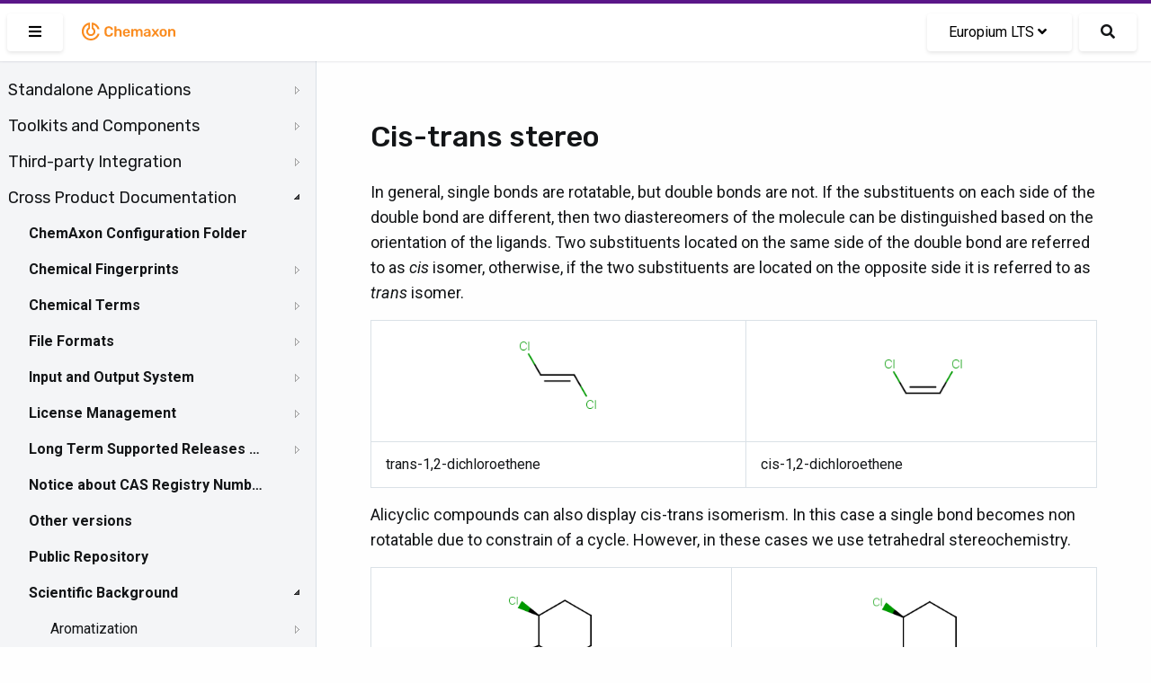

--- FILE ---
content_type: text/html; charset=UTF-8
request_url: https://docs.chemaxon.com/display/lts-europium/cis-trans-stereo.md
body_size: 37778
content:
<!doctype html>
<html>
<head>
    <!-- META Tags -->
    <meta http-equiv="Content-Type" content="text/html; charset=utf-8"/>
    <title>Cis-trans stereo | Chemaxon Docs</title>
    <meta http-equiv="X-UA-Compatible" content="IE=edge,chrome=1">
    <meta name="viewport" content="width=device-width,initial-scale=1,maximum-scale=1,user-scalable=no"/>

<!-- SEO -->
    <meta name="author" content="">
    <meta name="description" content="">
    <meta name="keywords" content="">
    <meta name="twitter:card" value="summary">

                                                            <meta property="og:type" content="article"/>
                                                                                        <link rel="apple-touch-icon-precomposed" sizes="57x57" href="/favicons/apple-touch-icon-57x57.png" />
<link rel="apple-touch-icon-precomposed" sizes="114x114" href="/favicons/apple-touch-icon-114x114.png" />
<link rel="apple-touch-icon-precomposed" sizes="72x72" href="/favicons/apple-touch-icon-72x72.png" />
<link rel="apple-touch-icon-precomposed" sizes="144x144" href="/favicons/apple-touch-icon-144x144.png" />
<link rel="apple-touch-icon-precomposed" sizes="60x60" href="/favicons/apple-touch-icon-60x60.png" />
<link rel="apple-touch-icon-precomposed" sizes="120x120" href="/favicons/apple-touch-icon-120x120.png" />
<link rel="apple-touch-icon-precomposed" sizes="76x76" href="/favicons/apple-touch-icon-76x76.png" />
<link rel="apple-touch-icon-precomposed" sizes="152x152" href="/favicons/apple-touch-icon-152x152.png" />
<link rel="icon" type="image/png" href="/favicons/favicon-196x196.png" sizes="196x196" />
<link rel="icon" type="image/png" href="/favicons/favicon-96x96.png" sizes="96x96" />
<link rel="icon" type="image/png" href="/favicons/favicon-32x32.png" sizes="32x32" />
<link rel="icon" type="image/png" href="/favicons/favicon-16x16.png" sizes="16x16" />
<link rel="icon" type="image/png" href="/favicons/favicon-128.png" sizes="128x128" />
<meta name="application-name" content="Chemaxon - Software for Chemistry and Biology"/>
<meta name="msapplication-TileColor" content="#FFFFFF" />
<meta name="msapplication-TileImage" content="/favicons/mstile-144x144.png" />
<meta name="msapplication-square70x70logo" content="/favicons/mstile-70x70.png" />
<meta name="msapplication-square150x150logo" content="/favicons/mstile-150x150.png" />
<meta name="msapplication-wide310x150logo" content="/favicons/mstile-310x150.png" />
<meta name="msapplication-square310x310logo" content="/favicons/mstile-310x310.png" />
<!-- CSS -->
    <link href="https://fonts.googleapis.com/css2?family=Roboto+Mono&family=Roboto:ital,wght@0,300;0,400;0,500;0,700;1,300;1,400;1,500;1,700&family=Rubik:wght@300;400;500&display=swap"
          rel="stylesheet">
    <link rel="stylesheet" href="https://docs.chemaxon.com/vendor/binarytorch/larecipe/assets/css/app.css">
    <link rel="stylesheet" href="https://docs.chemaxon.com/js/jstree/themes/default/style.min.css">

    <!-- Favicon -->
    <link rel="apple-touch-icon" href="https://docs.chemaxon.com/">
    <link rel="shortcut icon" type="image/png" href="https://docs.chemaxon.com/"/>

    <!-- FontAwesome -->
    <link rel="stylesheet" href="https://docs.chemaxon.com/vendor/binarytorch/larecipe/assets/css/font-awesome.css">
            <link rel="stylesheet" href="https://docs.chemaxon.com/vendor/binarytorch/larecipe/assets/css/font-awesome-v4-shims.css">
    
<!-- Dynamic Colors -->
    <style>
    :root {
        --primary: #ffa000;
        --secondary: #dd8000;
    }

    :not(pre)>code[class*=language-], pre[class*=language-] {
        border-top: 3px solid #ffa000;
    }
    
    .bg-gradient-primary {
        background: linear-gradient(87deg, #ffa000 0, #dd8000 100%) !important;
    }

    [v-cloak] > * { 
        display: none; 
    }
    
    [v-cloak]::before { 
        content: " ";
        position: absolute;
        width: 100%;
        height: 100%;
        background-color: #F2F6FA;
    }
</style>
<!-- CSRF Token -->
    <meta name="csrf-token" content="opJBnQ2GxxmBvmmWfeSyAuspNqNtXxKSlaJTz2Le">

    
    <link rel="stylesheet" href="https://cdnjs.cloudflare.com/ajax/libs/tocbot/4.11.2/tocbot.css">
    <link rel="stylesheet" href="https://docs.chemaxon.com/css/custom.css">
    <link rel="stylesheet" href="https://docs.chemaxon.com/vendor/fluidbox/css/fluidbox.min.css">

    
    <style type="text/css">
        @media  print {
            footer {
                page-break-after: always;
            }
        }
    </style>

    <!-- Matomo -->
    <script>
        var _paq = window._paq = window._paq || [];
        /* tracker methods like "setCustomDimension" should be called before "trackPageView" */
        _paq.push(["disableCookies"]);
        _paq.push(['trackPageView']);
        _paq.push(['enableLinkTracking']);
        _paq.push(['enableHeartBeatTimer', 5]);
        (function() {
        var u="https://chemaxon.matomo.cloud/";
        _paq.push(['setTrackerUrl', u+'matomo.php']);
        _paq.push(['setSiteId', '2']);
        var d=document, g=d.createElement('script'), s=d.getElementsByTagName('script')[0];
        g.async=true; g.src='//cdn.matomo.cloud/chemaxon.matomo.cloud/matomo.js'; s.parentNode.insertBefore(g,s);
        })();
    </script>
    <!-- End Matomo Code -->
</head>
<body class="language-java">
<div id="app" v-cloak>
            <div class="fixed pin-t pin-x z-40 navbar">
    <div class="pimp-line text-white h-1"></div>

    <nav class="flex items-center justify-between text-black bg-navbar shadow-xs h-16">
        <div class="flex items-center flex-no-shrink">

            <larecipe-button class="ml-2" title="Sidebar" :type="sidebar ? 'default' : 'primary'" @click="sidebar=!sidebar">
                <i class="fas fa-bars" id="search-button-icon"></i>
            </larecipe-button>

            <a href="https://docs.chemaxon.com" class="flex items-center flex-no-shrink text-black mx-4">
                <p class="inline-block logo__wrapper">
                    <svg height="30px" viewBox="0 0 115 30" style="enable-background:new 0 0 115 30;" version="1.1" xmlns="http://www.w3.org/2000/svg" xmlns:xlink="http://www.w3.org/1999/xlink" title="Chemaxon Docs">
    <defs></defs>
    <path style="fill: #fa8b1e;" class="chemaxon-logo" d="M24.613,18.037C23.314,22.073,19.507,25,15,25C9.422,25,4.9,20.523,4.9,15c0-5.027,3.747-9.187,8.627-9.893
	C13.776,5.071,14,5.274,14,5.525v6.119c0,0.246-0.121,0.488-0.339,0.604C12.678,12.767,12,13.834,12,15.078
	c0,1.755,1.343,3.022,3,3.022s3-1.268,3-3.022c0-1.243-0.678-2.31-1.661-2.83C16.121,12.132,16,11.89,16,11.644V5.529
	c0-0.252,0.225-0.455,0.474-0.418c3.847,0.558,6.984,3.265,8.138,6.851c0.085,0.265-0.124,0.538-0.403,0.538h-1.352
	c-0.215,0-0.4-0.137-0.475-0.338c-0.797-2.123-2.468-3.8-4.561-4.615C17.812,7.543,17.8,7.55,17.8,7.561l0,3.274
	c1.384,0.903,2.3,2.451,2.3,4.215c0,2.789-2.283,5.05-5.1,5.05s-5.1-2.261-5.1-5.05c0-1.764,0.916-3.312,2.3-4.215l0-3.285
	c0-0.011-0.011-0.019-0.022-0.015C9.211,8.686,7.1,11.59,7.1,15c0,4.418,3.537,8,7.9,8c3.375,0,6.251-2.145,7.382-5.162
	c0.076-0.201,0.261-0.338,0.476-0.338l1.353,0C24.489,17.5,24.698,17.772,24.613,18.037z M33.217,11.726
	c0.428-0.4,0.998-0.601,1.713-0.601c0.618,0,1.136,0.128,1.552,0.384c0.416,0.257,0.71,0.736,0.88,1.44
	c0.032,0.139,0.086,0.237,0.16,0.296s0.17,0.088,0.288,0.088h1.521c0.096,0,0.178-0.032,0.248-0.096
	c0.068-0.064,0.098-0.144,0.088-0.24c-0.012-0.522-0.129-1.008-0.353-1.456c-0.224-0.447-0.538-0.84-0.944-1.176
	c-0.405-0.336-0.896-0.6-1.472-0.792s-1.227-0.288-1.952-0.288c-0.981,0-1.816,0.174-2.504,0.521s-1.216,0.845-1.584,1.495
	c-0.368,0.651-0.573,1.425-0.616,2.32c-0.011,0.459-0.016,0.938-0.016,1.44c0,0.501,0.005,0.971,0.016,1.408
	c0.043,0.906,0.245,1.683,0.608,2.327c0.362,0.646,0.888,1.142,1.576,1.488c0.688,0.347,1.527,0.521,2.52,0.521
	c0.726,0,1.376-0.097,1.952-0.288c0.576-0.192,1.066-0.456,1.472-0.792c0.406-0.336,0.721-0.729,0.944-1.177
	c0.224-0.447,0.341-0.933,0.353-1.455c0.01-0.097-0.02-0.177-0.088-0.24c-0.07-0.064-0.152-0.097-0.248-0.097H37.81
	c-0.118,0-0.214,0.027-0.288,0.08c-0.074,0.054-0.128,0.155-0.16,0.305c-0.16,0.693-0.451,1.171-0.872,1.432
	c-0.421,0.262-0.941,0.392-1.56,0.392c-0.715,0-1.285-0.199-1.713-0.6c-0.426-0.4-0.655-1.059-0.688-1.976
	c-0.031-0.918-0.031-1.813,0-2.688C32.562,12.784,32.791,12.125,33.217,11.726z M47.672,12.605c-0.485-0.293-1.054-0.44-1.704-0.44
	c-0.608,0-1.12,0.107-1.536,0.32c-0.416,0.214-0.768,0.49-1.056,0.832V9.669c0-0.106-0.034-0.197-0.104-0.271
	c-0.069-0.074-0.162-0.112-0.279-0.112h-1.424c-0.107,0-0.198,0.038-0.272,0.112c-0.075,0.074-0.112,0.165-0.112,0.271v10.593
	c0,0.106,0.037,0.197,0.112,0.271c0.074,0.075,0.165,0.112,0.272,0.112h1.424c0.117,0,0.21-0.037,0.279-0.112
	c0.07-0.074,0.104-0.165,0.104-0.271v-4.4c0-0.618,0.168-1.104,0.504-1.456s0.781-0.528,1.336-0.528
	c0.576,0,1.017,0.177,1.319,0.528c0.305,0.352,0.457,0.838,0.457,1.456v4.4c0,0.106,0.037,0.197,0.111,0.271
	c0.074,0.075,0.166,0.112,0.272,0.112h1.44c0.105,0,0.197-0.037,0.271-0.112c0.074-0.074,0.111-0.165,0.111-0.271v-4.496
	c0-0.747-0.133-1.387-0.399-1.92S48.157,12.898,47.672,12.605z M58.109,14.189c0.299,0.635,0.448,1.368,0.448,2.2v0.336
	c0,0.106-0.037,0.197-0.112,0.271c-0.074,0.075-0.17,0.112-0.287,0.112h-5.312c0,0.063,0,0.106,0,0.128
	c0.011,0.373,0.082,0.718,0.217,1.032c0.133,0.314,0.33,0.567,0.592,0.76c0.261,0.192,0.572,0.288,0.936,0.288
	c0.299,0,0.549-0.045,0.752-0.136s0.368-0.195,0.496-0.312s0.219-0.213,0.271-0.288c0.097-0.128,0.174-0.205,0.232-0.231
	s0.146-0.04,0.264-0.04h1.377c0.105,0,0.193,0.031,0.264,0.096c0.068,0.064,0.098,0.144,0.088,0.24
	c-0.011,0.171-0.1,0.379-0.264,0.624c-0.166,0.245-0.403,0.485-0.713,0.72c-0.309,0.234-0.695,0.43-1.16,0.584
	c-0.463,0.154-0.994,0.232-1.592,0.232c-1.184,0-2.123-0.342-2.815-1.024c-0.694-0.683-1.067-1.653-1.12-2.912
	c-0.011-0.106-0.016-0.242-0.016-0.408c0-0.165,0.005-0.296,0.016-0.392c0.043-0.811,0.227-1.507,0.552-2.088
	s0.776-1.029,1.353-1.344s1.253-0.473,2.031-0.473c0.864,0,1.59,0.179,2.176,0.536C57.368,13.059,57.811,13.555,58.109,14.189z
	 M56.382,15.717c0-0.416-0.069-0.781-0.208-1.096s-0.342-0.56-0.607-0.735c-0.268-0.177-0.588-0.265-0.961-0.265
	s-0.693,0.088-0.959,0.265c-0.268,0.176-0.467,0.421-0.601,0.735s-0.2,0.68-0.2,1.096v0.049h3.536V15.717z M71.014,12.549
	c-0.453-0.256-0.957-0.384-1.512-0.384c-0.565,0-1.08,0.131-1.544,0.393c-0.464,0.261-0.819,0.605-1.063,1.031
	c-0.48-0.97-1.328-1.445-2.545-1.424c-0.522,0.011-0.973,0.12-1.352,0.328s-0.68,0.462-0.904,0.76v-0.544
	c0-0.106-0.037-0.197-0.111-0.271c-0.075-0.075-0.166-0.112-0.272-0.112h-1.248c-0.106,0-0.197,0.037-0.272,0.112
	c-0.074,0.074-0.111,0.165-0.111,0.271v7.553c0,0.106,0.037,0.197,0.111,0.271c0.075,0.075,0.166,0.112,0.272,0.112h1.345
	c0.105,0,0.197-0.037,0.271-0.112c0.074-0.074,0.111-0.165,0.111-0.271v-4.465c0-0.479,0.075-0.858,0.225-1.136
	c0.148-0.277,0.342-0.478,0.576-0.6c0.234-0.123,0.475-0.185,0.72-0.185c0.267,0,0.517,0.059,0.752,0.177
	c0.234,0.117,0.427,0.317,0.576,0.6s0.224,0.664,0.224,1.144v4.465c0,0.106,0.037,0.197,0.112,0.271
	c0.074,0.075,0.165,0.112,0.272,0.112h1.312c0.106,0,0.197-0.037,0.272-0.112c0.074-0.074,0.111-0.165,0.111-0.271v-4.465
	c0-0.479,0.074-0.861,0.225-1.144c0.148-0.282,0.341-0.482,0.576-0.6c0.234-0.118,0.469-0.177,0.703-0.177
	c0.288,0,0.549,0.059,0.784,0.177c0.234,0.117,0.421,0.317,0.56,0.6s0.209,0.664,0.209,1.144v4.465c0,0.106,0.037,0.197,0.111,0.271
	c0.074,0.075,0.166,0.112,0.271,0.112h1.312c0.107,0,0.197-0.037,0.272-0.112c0.074-0.074,0.112-0.165,0.112-0.271v-4.593
	c0-0.789-0.131-1.442-0.393-1.96C71.824,13.192,71.467,12.806,71.014,12.549z M81.193,14.054c0.128,0.373,0.191,0.768,0.191,1.184
	v5.024c0,0.106-0.037,0.197-0.111,0.271c-0.075,0.075-0.166,0.112-0.272,0.112h-1.296c-0.117,0-0.211-0.037-0.279-0.112
	c-0.07-0.074-0.104-0.165-0.104-0.271v-0.624c-0.139,0.191-0.325,0.378-0.56,0.56c-0.235,0.182-0.521,0.328-0.856,0.44
	c-0.336,0.111-0.733,0.168-1.192,0.168c-0.555,0-1.056-0.11-1.504-0.328c-0.447-0.219-0.803-0.513-1.064-0.88
	c-0.261-0.368-0.391-0.781-0.391-1.24c0-0.747,0.303-1.342,0.911-1.784s1.403-0.738,2.384-0.888l2.192-0.32v-0.336
	c0-0.448-0.112-0.795-0.336-1.04s-0.608-0.368-1.151-0.368c-0.385,0-0.697,0.078-0.937,0.232c-0.24,0.154-0.419,0.359-0.536,0.616
	c-0.086,0.139-0.208,0.208-0.368,0.208h-1.264c-0.118,0-0.206-0.032-0.265-0.097c-0.059-0.063-0.088-0.149-0.088-0.256
	c0.011-0.171,0.083-0.379,0.217-0.624c0.133-0.245,0.336-0.482,0.607-0.712s0.627-0.424,1.064-0.584s0.965-0.24,1.584-0.24
	c0.672,0,1.24,0.083,1.703,0.248c0.465,0.166,0.835,0.387,1.113,0.664C80.862,13.354,81.065,13.68,81.193,14.054z M79.258,16.693
	l-1.601,0.256c-0.63,0.096-1.099,0.251-1.408,0.464c-0.31,0.214-0.464,0.475-0.464,0.784c0,0.234,0.072,0.435,0.216,0.6
	c0.144,0.166,0.328,0.288,0.552,0.368c0.225,0.08,0.459,0.12,0.705,0.12c0.373,0,0.711-0.08,1.016-0.24
	c0.304-0.159,0.544-0.407,0.72-0.744c0.177-0.336,0.265-0.76,0.265-1.271V16.693z M90.781,20.021l-2.735-3.616l2.56-3.456
	c0.032-0.053,0.057-0.102,0.072-0.144c0.016-0.043,0.023-0.091,0.023-0.145c0-0.085-0.034-0.162-0.104-0.231
	s-0.152-0.104-0.248-0.104h-1.328c-0.128,0-0.221,0.032-0.279,0.096c-0.059,0.064-0.109,0.123-0.152,0.177l-1.809,2.399
	l-1.808-2.399c-0.032-0.054-0.08-0.112-0.144-0.177c-0.064-0.063-0.16-0.096-0.288-0.096H83.15c-0.097,0-0.18,0.035-0.248,0.104
	c-0.07,0.069-0.104,0.151-0.104,0.248c0,0.042,0.008,0.085,0.024,0.128c0.016,0.042,0.039,0.091,0.071,0.144l2.528,3.424
	l-2.721,3.648c-0.042,0.063-0.071,0.117-0.088,0.16c-0.016,0.042-0.023,0.08-0.023,0.111c0,0.097,0.035,0.179,0.104,0.248
	c0.07,0.069,0.152,0.104,0.248,0.104h1.408c0.129,0,0.221-0.029,0.28-0.088c0.059-0.059,0.109-0.115,0.151-0.168l1.953-2.544
	l1.92,2.544c0.042,0.053,0.096,0.109,0.16,0.168c0.063,0.059,0.154,0.088,0.271,0.088h1.456c0.096,0,0.179-0.035,0.247-0.104
	c0.07-0.069,0.104-0.151,0.104-0.248c0-0.031-0.008-0.069-0.024-0.111C90.854,20.139,90.824,20.085,90.781,20.021z M99.482,15.781
	c0.011,0.192,0.016,0.427,0.016,0.704s-0.005,0.512-0.016,0.704c-0.043,0.726-0.216,1.359-0.52,1.904
	c-0.305,0.544-0.747,0.965-1.328,1.264c-0.582,0.299-1.299,0.448-2.152,0.448s-1.57-0.149-2.152-0.448
	c-0.581-0.299-1.023-0.72-1.328-1.264c-0.303-0.545-0.477-1.179-0.52-1.904c-0.011-0.192-0.016-0.427-0.016-0.704
	s0.005-0.512,0.016-0.704c0.043-0.736,0.221-1.373,0.536-1.912c0.314-0.538,0.763-0.957,1.345-1.256
	c0.58-0.299,1.287-0.448,2.119-0.448s1.539,0.149,2.12,0.448s1.029,0.718,1.345,1.256C99.262,14.408,99.439,15.045,99.482,15.781z
	 M97.322,16.485c0-0.256-0.006-0.464-0.016-0.624c-0.032-0.693-0.203-1.219-0.512-1.576c-0.311-0.357-0.747-0.536-1.312-0.536
	s-1.002,0.179-1.312,0.536c-0.309,0.357-0.479,0.883-0.512,1.576c-0.01,0.16-0.016,0.368-0.016,0.624s0.006,0.464,0.016,0.624
	c0.032,0.693,0.203,1.219,0.512,1.576c0.311,0.357,0.747,0.536,1.312,0.536s1.002-0.179,1.312-0.536
	c0.309-0.357,0.479-0.883,0.512-1.576C97.316,16.949,97.322,16.741,97.322,16.485z M108.65,13.846
	c-0.262-0.533-0.632-0.947-1.111-1.24c-0.48-0.293-1.046-0.44-1.696-0.44c-0.64,0-1.177,0.115-1.608,0.344
	c-0.432,0.229-0.787,0.516-1.063,0.856v-0.656c0-0.106-0.038-0.197-0.112-0.271c-0.074-0.075-0.166-0.112-0.271-0.112h-1.312
	c-0.107,0-0.197,0.037-0.271,0.112c-0.075,0.074-0.112,0.165-0.112,0.271v7.553c0,0.106,0.037,0.197,0.112,0.271
	c0.074,0.075,0.164,0.112,0.271,0.112h1.408c0.106,0,0.197-0.037,0.271-0.112c0.074-0.074,0.112-0.165,0.112-0.271v-4.4
	c0-0.618,0.165-1.104,0.496-1.456s0.773-0.528,1.328-0.528c0.575,0,1.016,0.177,1.319,0.528c0.305,0.352,0.457,0.838,0.457,1.456
	v4.4c0,0.106,0.037,0.197,0.111,0.271c0.074,0.075,0.166,0.112,0.271,0.112h1.408c0.107,0,0.197-0.037,0.272-0.112
	c0.075-0.074,0.112-0.165,0.112-0.271v-4.496C109.043,15.019,108.912,14.379,108.65,13.846z"></path>
</svg>
                </p>
            </a>
        </div>

        <div class="block mx-4 flex items-center">
            <larecipe-dropdown>
                <larecipe-button type="default" class="flex">
                    Europium LTS <i
                            class="mx-1 fa fa-angle-down"></i>
                </larecipe-button>

                <template slot="list">
                    <ul class="list-reset" style="white-space: nowrap;">
                                                    <li class="py-2 hover:bg-grey-lightest">
                                <a class="px-6 text-grey-darkest"
                                   href="https://docs.chemaxon.com/display/docs/cis-trans-stereo.md">Latest</a>
                            </li>
                                                    <li class="py-2 hover:bg-grey-lightest">
                                <a class="px-6 text-grey-darkest"
                                   href="https://docs.chemaxon.com/display/lts-radium/cis-trans-stereo.md">Radium LTS</a>
                            </li>
                                                    <li class="py-2 hover:bg-grey-lightest">
                                <a class="px-6 text-grey-darkest"
                                   href="https://docs.chemaxon.com/display/lts-platinum/cis-trans-stereo.md">Platinum LTS</a>
                            </li>
                                                    <li class="py-2 hover:bg-grey-lightest">
                                <a class="px-6 text-grey-darkest"
                                   href="https://docs.chemaxon.com/display/lts-osmium/cis-trans-stereo.md">Osmium LTS</a>
                            </li>
                                                    <li class="py-2 hover:bg-grey-lightest">
                                <a class="px-6 text-grey-darkest"
                                   href="https://docs.chemaxon.com/display/lts-neon/cis-trans-stereo.md">Neon LTS</a>
                            </li>
                                                    <li class="py-2 hover:bg-grey-lightest">
                                <a class="px-6 text-grey-darkest"
                                   href="https://docs.chemaxon.com/display/lts-mercury/cis-trans-stereo.md">Mercury LTS</a>
                            </li>
                                                    <li class="py-2 hover:bg-grey-lightest">
                                <a class="px-6 text-grey-darkest"
                                   href="https://docs.chemaxon.com/display/lts-lithium/cis-trans-stereo.md">Lithium LTS</a>
                            </li>
                                                    <li class="py-2 hover:bg-grey-lightest">
                                <a class="px-6 text-grey-darkest"
                                   href="https://docs.chemaxon.com/display/lts-krypton/cis-trans-stereo.md">Krypton LTS</a>
                            </li>
                                                    <li class="py-2 hover:bg-grey-lightest">
                                <a class="px-6 text-grey-darkest"
                                   href="https://docs.chemaxon.com/display/lts-iodine/cis-trans-stereo.md">Iodine LTS</a>
                            </li>
                                                    <li class="py-2 hover:bg-grey-lightest">
                                <a class="px-6 text-grey-darkest"
                                   href="https://docs.chemaxon.com/display/lts-helium/cis-trans-stereo.md">Helium LTS</a>
                            </li>
                                                    <li class="py-2 hover:bg-grey-lightest">
                                <a class="px-6 text-grey-darkest"
                                   href="https://docs.chemaxon.com/display/lts-gallium/cis-trans-stereo.md">Gallium LTS</a>
                            </li>
                                                    <li class="py-2 hover:bg-grey-lightest">
                                <a class="px-6 text-grey-darkest"
                                   href="https://docs.chemaxon.com/display/lts-fermium/cis-trans-stereo.md">Fermium LTS</a>
                            </li>
                                                    <li class="py-2 hover:bg-grey-lightest">
                                <a class="px-6 text-grey-darkest"
                                   href="https://docs.chemaxon.com/display/lts-europium/cis-trans-stereo.md">Europium LTS</a>
                            </li>
                                            </ul>
                </template>
            </larecipe-dropdown>

            <a href="https://docs.chemaxon.com/display/lts-europium/s"
                class="button ml-2 rounded-md text-base search__button"
                title="Search">
                <i class="fas fa-search" id="search-button-icon"></i>
            </a>
                    </div>
    </nav>
</div>
    
    

    <div>
	<div class="sidebar" :class="[{'is-hidden': ! sidebar}]">




















    <div class="menu">
        <ul>
<li><a href="standalone-applications.md">Standalone Applications</a>
<ul>
<li><a href="chemcurator.md">ChemCurator</a>
<ul>
<li><a href="chemcurator-getting-help-and-support.md">ChemCurator Getting Help and Support</a></li>
<li><a href="chemcurator-history-of-changes.md">ChemCurator History of Changes</a></li>
<li><a href="chemcurator-installation-and-system-requirements.md">ChemCurator Installation and System Requirements</a></li>
<li><a href="chemcurator-licensing.md">ChemCurator Licensing</a></li>
<li><a href="chemcurator-user-s-guide.md">ChemCurator User's Guide</a></li>
<li><a href="command-line-mode.md">Command-Line Mode</a></li>
<li><a href="integration-server-administrator-guide.md">Integration Server Administrator Guide</a></li>
</ul></li>
<li><a href="compliance-checker.md">Compliance Checker</a>
<ul>
<li><a href="user-guide-compliance-checker.md">User Guide - Compliance Checker</a>
<ul>
<li><a href="login-in-compliance-checker.md">Login in Compliance Checker</a></li>
<li><a href="single-check.md">Single Check</a></li>
<li><a href="file-check.md">File check</a></li>
</ul></li>
<li><a href="admin-guide-compliance-checker.md">Admin Guide - Compliance Checker</a>
<ul>
<li><a href="install-guide-compliance-checker.md">Install Guide - Compliance Checker</a>
<ul>
<li><a href="system-requirements-compliance-checker.md">System Requirements - Compliance Checker</a></li>
<li><a href="installing-compliance-checker.md">Installing Compliance Checker</a></li>
<li><a href="old-linux-installer.md">Old Linux Installer</a></li>
</ul></li>
<li><a href="configuring-compliance-checker.md">Configuring Compliance Checker</a></li>
<li><a href="administration-gui.md">Administration GUI</a>
<ul>
<li><a href="login-as-administrator.md">Login as Administrator</a></li>
<li><a href="update-the-regulations.md">Update the regulations</a></li>
<li><a href="system-monitor.md">System monitor</a></li>
<li><a href="category-group-editor.md">Category group editor</a></li>
<li><a href="user-defined-category-editor.md">User-defined category editor</a></li>
<li><a href="history.md">History</a>
<ul>
<li><a href="database-update-history.md">Database update history</a></li>
<li><a href="file-check-history.md">File check history</a></li>
<li><a href="single-check-history.md">Single check history</a></li>
</ul></li>
<li><a href="report-template-editor.md">Report template editor</a></li>
</ul></li>
<li><a href="integration-api.md">Integration API</a></li>
<li><a href="workflow-tools.md">Workflow tools</a></li>
</ul></li>
<li><a href="compliance-checker-getting-help-and-support.md">Compliance Checker Getting Help and Support</a></li>
<li><a href="compliance-checker-history-of-changes.md">Compliance Checker History of Changes</a>
<ul>
<li><a href="compliance-checker-software-contents.md">Compliance Checker Software - Contents</a>
<ul>
<li><a href="compliance-checker-software.md">Compliance Checker - Software</a></li>
</ul></li>
<li><a href="compliance-checker-knowledge-base-contents.md">Compliance Checker Knowledge Base - Contents</a>
<ul>
<li><a href="compliance-checker-knowledge-base.md">Compliance Checker - Knowledge Base</a></li>
</ul></li>
</ul></li>
<li><a href="try-out.md">Try out!</a></li>
</ul></li>
<li><a href="compound-registration.md">Compound Registration</a>
<ul>
<li><a href="quick-start-guide.md">Quick Start Guide</a>
<ul>
<li><a href="register-a-new-compound.md">Register a new compound</a></li>
<li><a href="register-a-new-lot.md">Register a new lot</a></li>
<li><a href="register-a-new-compound-reviewing-matches.md">Register a new compound reviewing matches</a></li>
<li><a href="dealing-with-failed-submissions.md">Dealing with failed submissions</a></li>
<li><a href="register-compounds-without-structures.md">Register compounds without structures</a></li>
</ul></li>
<li><a href="compound-registration-user-s-guide.md">Compound Registration User's Guide</a>
<ul>
<li><a href="overview.md">Overview</a></li>
<li><a href="compound-registration-abbreviations.md">Compound Registration Abbreviations</a></li>
<li><a href="definitions-of-terms.md">Definitions of Terms</a></li>
<li><a href="compound-registration-introduction.md">Compound Registration Introduction</a></li>
<li><a href="login.md">Login</a></li>
<li><a href="dashboard-page.md">Dashboard page</a></li>
<li><a href="autoregistration.md">Autoregistration</a>
<ul>
<li><a href="registration-page.md">Registration page</a></li>
<li><a href="register-a-virtual-compound.md">Register a Virtual Compound</a></li>
</ul></li>
<li><a href="bulk-upload.md">Bulk Upload</a></li>
<li><a href="advanced-registration.md">Advanced Registration</a>
<ul>
<li><a href="register-from-the-registration-page.md">Register from the Registration page</a></li>
<li><a href="registering-from-the-submission-page.md">Registering from the Submission page</a>
<ul>
<li><a href="registering-new-structures.md">Registering new structures</a></li>
<li><a href="registering-matching-structures.md">Registering matching structures</a></li>
<li><a href="possible-status-messages-how-to-register.md">Possible status messages - how to register</a></li>
</ul></li>
<li><a href="staging-area.md">Staging area</a>
<ul>
<li><a href="actions-in-the-staging-area.md">Actions in the Staging area</a></li>
</ul></li>
<li><a href="submission-correction-page.md">Submission correction page</a>
<ul>
<li><a href="workspace.md">Workspace</a></li>
<li><a href="status-message.md">Status message</a></li>
<li><a href="structure-area.md">Structure area</a></li>
<li><a href="data-fields.md">Data fields</a></li>
<li><a href="card.md">Card</a></li>
</ul></li>
</ul></li>
<li><a href="search2.md">Search</a>
<ul>
<li><a href="search-option.md">Search option</a>
<ul>
<li><a href="type-of-search.md">Type of search</a></li>
<li><a href="match-type.md">Match type</a></li>
<li><a href="search-query.md">Search query</a></li>
</ul></li>
</ul></li>
<li><a href="user-profile.md">User Profile</a></li>
<li><a href="download.md">Download</a></li>
<li><a href="browse-page.md">Browse page</a>
<ul>
<li><a href="browser.md">Browser</a></li>
<li><a href="browse-card.md">Browse-card</a></li>
<li><a href="parent-level-amendment.md">Parent level amendment</a></li>
<li><a href="version-level-amendment.md">Version level amendment</a></li>
<li><a href="lot-level-amendment.md">Lot level amendment</a></li>
</ul></li>
<li><a href="appendix-a-calculations.md">Appendix A. Calculations</a></li>
<li><a href="appendix-b-markush-structures.md">Appendix B. Markush Structures</a></li>
<li><a href="multi-component-compounds.md">Multi-Component compounds</a></li>
<li><a href="restricted-compounds.md">Restricted compounds</a></li>
</ul></li>
<li><a href="configuration-guide.md">Configuration Guide</a>
<ul>
<li><a href="administration-page.md">Administration page</a>
<ul>
<li><a href="access-control.md">Access Control</a>
<ul>
<li><a href="users-and-groups.md">Users and groups</a></li>
<li><a href="groups-and-roles.md">Groups and roles</a></li>
<li><a href="project-based-access.md">Project based access</a></li>
<li><a href="authentication-providers.md">Authentication Providers</a></li>
</ul></li>
<li><a href="forms-and-fields.md">Forms and Fields</a>
<ul>
<li><a href="form-editor.md">Form Editor</a></li>
<li><a href="dictionary-manager.md">Dictionary Manager</a></li>
</ul></li>
<li><a href="chemistry.md">Chemistry</a></li>
<li><a href="chemical-structures.md">Chemical structures</a></li>
<li><a href="general-settings.md">General settings</a></li>
<li><a href="workflow.md">Workflow</a></li>
<li><a href="integration.md">Integration</a></li>
<li><a href="tools.md">Tools</a></li>
<li><a href="notifications.md">Notifications</a></li>
<li><a href="pages-configuration.md">Pages Configuration</a></li>
<li><a href="navigation.md">Navigation</a></li>
</ul></li>
<li><a href="authentication.md">Authentication</a></li>
<li><a href="database-connections.md">Database Connections</a></li>
<li><a href="e-mail-server-and-user-repository.md">E-mail Server and User Repository</a></li>
<li><a href="message-queues.md">Message Queues</a></li>
</ul></li>
<li><a href="deployment-guide.md">Deployment Guide</a>
<ul>
<li><a href="compound-registration-installation-requirements.md">Compound Registration Installation requirements</a></li>
<li><a href="database-setup.md">Database setup</a></li>
<li><a href="deploying-the-application.md">Deploying the application</a></li>
<li><a href="install-through-the-wizard.md">Install through the wizard</a></li>
<li><a href="upgrade-guide.md">Upgrade guide</a></li>
<li><a href="command-line-tools.md">Command Line Tools</a></li>
</ul></li>
<li><a href="compound-registration-faq.md">Compound Registration FAQ</a></li>
<li><a href="compound-registration-system-requirements.md">Compound Registration System Requirements</a></li>
<li><a href="compound-registration-history-of-changes.md">Compound Registration History of Changes</a></li>
<li><a href="api-documentation.md">API documentation</a></li>
</ul></li>
<li><a href="instant-jchem.md">Instant JChem</a>
<ul>
<li><a href="instant-jchem-user-guide.md">Instant Jchem User Guide</a>
<ul>
<li><a href="getting-started.md">Getting Started</a>
<ul>
<li><a href="about-instant-jchem.md">About Instant JChem</a></li>
<li><a href="additional-help-material.md">Additional Help Material</a></li>
<li><a href="instant-jchem-terminology.md">Instant JChem Terminology</a></li>
<li><a href="how-the-instant-jchem-items-fit-together.md">How the Instant JChem items fit together</a></li>
<li><a href="windows-menus-and-toolbars.md">Windows Menus and Toolbars</a></li>
<li><a href="instant-jchem-quick-start.md">Instant JChem Quick Start</a></li>
<li><a href="user-settings.md">User Settings</a></li>
<li><a href="licenses.md">Licenses</a></li>
<li><a href="instant-jchem-dictionary.md">Instant JChem Dictionary</a></li>
</ul></li>
<li><a href="ijc-projects.md">IJC Projects</a>
<ul>
<li><a href="about-projects.md">About Projects</a></li>
<li><a href="creating-a-new-project.md">Creating a new project</a></li>
<li><a href="shared-projects.md">Shared Projects</a></li>
</ul></li>
<li><a href="ijc-schemas.md">IJC Schemas</a>
<ul>
<li><a href="about-ijc-schemas.md">About IJC Schemas</a></li>
<li><a href="adding-a-new-schema.md">Adding a New Schema</a></li>
<li><a href="connecting-to-an-existing-ijc-schema.md">Connecting to an existing IJC schema</a></li>
<li><a href="logging-in-to-an-ijc-schema.md">Logging in to an IJC schema</a></li>
<li><a href="editing-schema-connection-settings.md">Editing Schema Connection Settings</a></li>
<li><a href="deleting-a-schema.md">Deleting a schema</a></li>
<li><a href="backing-up-and-restoring-schemas.md">Backing up and restoring schemas</a></li>
</ul></li>
<li><a href="viewing-and-managing-data.md">Viewing and Managing Data</a>
<ul>
<li><a href="viewing-data.md">Viewing Data</a>
<ul>
<li><a href="multiple-data-result-set.md">Multiple Data Result Set</a></li>
<li><a href="viewing-multi-entity-data.md">Viewing multi-entity data</a></li>
</ul></li>
<li><a href="form-view.md">Form View</a>
<ul>
<li><a href="design-mode.md">Design Mode</a></li>
<li><a href="browse-mode.md">Browse Mode</a></li>
<li><a href="query-mode.md">Query Mode</a></li>
</ul></li>
<li><a href="grid-view-in-instant-jchem.md">Grid View in Instant JChem</a></li>
<li><a href="form-widgets.md">Form Widgets</a>
<ul>
<li><a href="standard-widgets.md">Standard Widgets</a>
<ul>
<li><a href="textfield-widget.md">TextField Widget</a></li>
<li><a href="textarea-widget.md">TextArea Widget</a></li>
<li><a href="button-widget.md">Button Widget</a></li>
<li><a href="label-widget.md">Label Widget</a></li>
<li><a href="checkbox-widget.md">CheckBox Widget</a></li>
<li><a href="date-widget.md">Date Widget</a></li>
<li><a href="list-widget.md">List Widget</a></li>
<li><a href="browser-widget.md">Browser Widget</a></li>
<li><a href="table-widget.md">Table Widget</a></li>
<li><a href="multi-field-sheet-widget.md">Multi Field Sheet Widget</a></li>
<li><a href="molpane-widget.md">MolPane Widget</a></li>
<li><a href="structure-matrix-widget.md">Structure Matrix Widget</a></li>
<li><a href="treetable-widget.md">TreeTable Widget</a></li>
</ul></li>
<li><a href="visualisation-widgets.md">Visualisation Widgets</a>
<ul>
<li><a href="histogram-widget.md">Histogram Widget</a></li>
<li><a href="scatter-plot-widgets.md">Scatter Plot Widgets</a></li>
<li><a href="radar-chart-widget.md">Radar Chart Widget</a></li>
<li><a href="box-plot-widget.md">Box Plot Widget</a></li>
</ul></li>
<li><a href="container-widgets.md">Container Widgets</a>
<ul>
<li><a href="panel-widget.md">Panel Widget</a></li>
<li><a href="tabbed-panel-widget.md">Tabbed Panel Widget</a></li>
</ul></li>
</ul></li>
<li><a href="conditional-formatting.md">Conditional Formatting</a>
<ul>
<li><a href="step-by-step-guide.md">Step by Step guide</a></li>
<li><a href="creating-templates.md">Creating Templates</a></li>
</ul></li>
<li><a href="copying-views.md">Copying views</a></li>
<li><a href="adding-and-deleting-rows.md">Adding and Deleting Rows</a>
<ul>
<li><a href="editing-multiple-values.md">Editing Multiple Values</a></li>
</ul></li>
<li><a href="printing.md">Printing</a></li>
<li><a href="renderers.md">Renderers</a></li>
<li><a href="pivoting-in-ijc.md">Pivoting in IJC</a></li>
</ul></li>
<li><a href="lists-and-queries.md">Lists and Queries</a>
<ul>
<li><a href="running-queries.md">Running Queries</a>
<ul>
<li><a href="query-overview.md">Query Overview</a></li>
<li><a href="query-builder.md">Query Builder</a></li>
<li><a href="building-queries.md">Building Queries</a></li>
<li><a href="executing-queries.md">Executing Queries</a></li>
<li><a href="form-based-query.md">Form Based Query</a></li>
<li><a href="federated-search.md">Federated Search</a></li>
</ul></li>
<li><a href="list-and-query-management.md">List and Query Management</a></li>
<li><a href="cherry-picking.md">Cherry Picking</a></li>
</ul></li>
<li><a href="collaboration.md">Collaboration</a>
<ul>
<li><a href="sharing-items.md">Sharing Items</a></li>
<li><a href="instant-jchem-urls.md">Instant JChem URLs</a></li>
<li><a href="sharing-data-with-other-applications.md">Sharing data with other applications</a></li>
</ul></li>
<li><a href="import-and-export.md">Import and Export</a>
<ul>
<li><a href="using-file-import.md">Using File Import</a></li>
<li><a href="rdf-file-import.md">RDF File Import</a></li>
<li><a href="merging-data.md">Merging Data</a></li>
<li><a href="exporting-data.md">Exporting Data</a></li>
</ul></li>
<li><a href="editing-databases.md">Editing Databases</a>
<ul>
<li><a href="about-primary-keys.md">About Primary Keys</a></li>
<li><a href="controlling-editability.md">Controlling Editability</a></li>
<li><a href="editing-schemas.md">Editing Schemas</a>
<ul>
<li><a href="editing-data-trees.md">Editing Data Trees</a></li>
<li><a href="editing-entities.md">Editing Entities</a></li>
<li><a href="editing-existing-schemas.md">Editing Existing Schemas</a></li>
<li><a href="editing-fields.md">Editing Fields</a>
<ul>
<li><a href="calculated-fields.md">Calculated Fields</a></li>
<li><a href="pick-list.md">Pick list</a></li>
<li><a href="url-fields.md">URL Fields</a></li>
<li><a href="standard-fields.md">Standard Fields</a></li>
</ul></li>
<li><a href="editing-relationships.md">Editing Relationships</a></li>
</ul></li>
<li><a href="schema-editor.md">Schema Editor</a></li>
<li><a href="structure-views.md">Structure Views</a></li>
<li><a href="using-multiple-database-schemas.md">Using Multiple Database Schemas</a></li>
</ul></li>
<li><a href="relational-data.md">Relational Data</a>
<ul>
<li><a href="about-relationships.md">About Relationships</a></li>
<li><a href="about-data-trees.md">About Data Trees</a></li>
<li><a href="editing-child-data.md">Editing Child Data</a></li>
</ul></li>
<li><a href="chemical-calculations-and-predictions.md">Chemical Calculations and Predictions</a>
<ul>
<li><a href="about-chemical-calculations-and-predictions.md">About Chemical Calculations and Predictions</a></li>
<li><a href="adding-chemical-terms-fields.md">Adding Chemical Terms Fields</a></li>
</ul></li>
<li><a href="chemistry-functions.md">Chemistry Functions</a>
<ul>
<li><a href="performing-an-overlap-analysis.md">Performing an Overlap Analysis</a></li>
<li><a href="standardizer-standardizing-structure-files.md">Standardizer - Standardizing Structure Files</a></li>
<li><a href="markush-enumeration-in-ijc.md">Markush Enumeration in IJC</a></li>
<li><a href="reaction-enumeration.md">Reaction Enumeration</a></li>
<li><a href="r-group-analysis.md">R-group analysis</a></li>
</ul></li>
<li><a href="security.md">Security</a>
<ul>
<li><a href="about-instant-jchem-security.md">About Instant JChem Security</a></li>
<li><a href="changing-security-settings.md">Changing Security Settings</a></li>
<li><a href="managing-user-database.md">Managing User Database</a></li>
<li><a href="managing-current-users.md">Managing Current Users</a></li>
<li><a href="security-templates.md">Security Templates</a></li>
<li><a href="row-level-security.md">Row level security</a></li>
<li><a href="using-database-authentication.md">Using database authentication</a></li>
<li><a href="oracle-jdbc-connection-encryption.md">Oracle JDBC connection encryption</a></li>
</ul></li>
<li><a href="scripting.md">Scripting</a></li>
<li><a href="updating-instant-jchem.md">Updating Instant JChem</a>
<ul>
<li><a href="about-updating-instant-jchem.md">About Updating Instant JChem</a></li>
<li><a href="about-managing-plugins.md">About Managing Plugins</a></li>
<li><a href="updating-ijc.md">Updating IJC</a></li>
<li><a href="managing-ijc-update-centers.md">Managing IJC Update Centers</a></li>
<li><a href="installing-plugins-offline.md">Installing Plugins Offline</a></li>
<li><a href="updating-a-multi-user-ijc-installation.md">Updating a Multi-User IJC Installation</a></li>
<li><a href="activating-and-deactivating-a-plugin.md">Activating and Deactivating a Plugin</a>
<ul>
<li><a href="plugin-manager-downloaded.md">Plugin Manager - Downloaded</a></li>
<li><a href="plugins-manager-available-plugins.md">Plugins Manager - Available Plugins</a></li>
<li><a href="plugins-manager-installed.md">Plugins Manager - Installed</a></li>
<li><a href="plugins-manager-settings.md">Plugins Manager - Settings</a></li>
<li><a href="plugins-manager-updates.md">Plugins Manager - Updates</a></li>
</ul></li>
</ul></li>
<li><a href="tips-and-tricks.md">Tips and Tricks</a>
<ul>
<li><a href="memory-usage.md">Memory Usage</a></li>
<li><a href="performance-tips.md">Performance Tips</a></li>
<li><a href="database-implementation-notes.md">Database Implementation Notes</a></li>
<li><a href="using-the-database-explorer.md">Using the database explorer</a></li>
<li><a href="change-standardizer-configuration-for-jchem-table.md">Change standardizer configuration for JChem table</a></li>
<li><a href="setting-up-cartridge-tables-for-use-in-ijc.md">Setting up cartridge tables for use in IJC</a></li>
<li><a href="triggers-and-sequences.md">Triggers and sequences</a>
<ul>
<li><a href="triggers-and-sequences-derby.md">Triggers and sequences - Derby</a></li>
<li><a href="triggers-and-sequences-mysql.md">Triggers and sequences - MySQL</a></li>
<li><a href="triggers-and-sequences-oracle.md">Triggers and sequences - Oracle</a></li>
</ul></li>
</ul></li>
<li><a href="instant-jchem-tutorials.md">Instant JChem Tutorials</a>
<ul>
<li><a href="building-a-relational-form-from-scratch.md">Building a relational form from scratch</a></li>
<li><a href="building-more-complex-relational-data-models.md">Building more complex relational data models</a></li>
<li><a href="defining-a-security-policy.md">Defining a security policy</a></li>
<li><a href="filtering-items-using-roles.md">Filtering items using roles</a></li>
<li><a href="lists-and-queries-management.md">Lists and Queries management</a></li>
<li><a href="query-building-tutorial.md">Query building tutorial</a></li>
<li><a href="reaction-enumeration-analysis-and-visualization.md">Reaction enumeration analysis and visualization</a></li>
<li><a href="sd-file-import-basic-visualization-and-overlap-analysis.md">SD file import basic visualization and overlap analysis</a></li>
<li><a href="using-import-map-and-merge.md">Using Import map and merge</a></li>
<li><a href="using-standardizer-to-your-advantage.md">Using Standardizer to your advantage</a></li>
<li><a href="pivoting-tutorial.md">Pivoting tutorial</a></li>
</ul></li>
</ul></li>
<li><a href="instant-jchem-administrator-guide.md">Instant JChem Administrator Guide</a>
<ul>
<li><a href="admin-tool.md">Admin Tool</a>
<ul>
<li><a href="admin-tool-connection.md">Admin Tool connection</a></li>
<li><a href="clone-operation.md">Clone operation</a></li>
<li><a href="finish-wizard.md">Finish Wizard</a></li>
<li><a href="migrate-operation.md">Migrate operation</a></li>
<li><a href="delete-operation.md">Delete operation</a></li>
<li><a href="schema-security-operation.md">Schema security operation</a></li>
<li><a href="unlock-operation.md">Unlock operation</a></li>
<li><a href="change-owner-operation.md">Change owner operation</a></li>
<li><a href="create-jws-files-operation.md">Create JWS files operation</a></li>
<li><a href="short-descriptions.md">Short Descriptions</a>
<ul>
<li><a href="changeownershort.md">ChangeOwnerShort</a></li>
<li><a href="cloneshort.md">CloneShort</a></li>
<li><a href="createsharedshort.md">CreateSharedShort</a></li>
<li><a href="deleteshort.md">DeleteShort</a></li>
<li><a href="migrateshort.md">MigrateShort</a></li>
<li><a href="renameshort.md">RenameShort</a></li>
<li><a href="securityshort.md">SecurityShort</a></li>
<li><a href="unlockshort.md">UnlockShort</a></li>
</ul></li>
<li><a href="create-ijs-file-for-schema-s.md">Create *.ijs file for schema(s)</a></li>
</ul></li>
<li><a href="ijc-deployment-guide.md">IJC Deployment Guide</a></li>
<li><a href="supported-databases.md">Supported databases</a></li>
<li><a href="jchem-cartridge.md">JChem Cartridge</a></li>
<li><a href="using-oracle-text-in-instant-jchem.md">Using Oracle Text in Instant JChem</a></li>
<li><a href="deployment-via-java-web-start.md">Deployment via Java Web Start</a></li>
<li><a href="startup-options.md">Startup Options</a></li>
<li><a href="shared-project-configuration.md">Shared project configuration</a></li>
<li><a href="accessing-data-with-urls.md">Accessing data with URLs</a></li>
<li><a href="instant-jchem-meta-data-tables.md">Instant JChem Meta Data Tables</a></li>
<li><a href="test-to-production-metadata-migrator.md">Test to Production Metadata Migrator</a></li>
<li><a href="filtering-items.md">Filtering Items</a></li>
<li><a href="deploying-the-ijc-odata-extension-into-spotfire.md">Deploying the IJC OData extension into Spotfire</a></li>
<li><a href="reporting-a-problem.md">Reporting a Problem</a></li>
<li><a href="manual-instant-jchem-schema-admin-functions.md">Manual Instant JChem schema admin functions</a></li>
<li><a href="sql-scripts-for-manual-schema-upgrade.md">SQL Scripts for Manual Schema Upgrade</a></li>
<li><a href="database-row-level-security.md">Database Row Level Security</a></li>
<li><a href="jccwithijc.md">JccWithIJC</a></li>
<li><a href="deploying-spotfire-middle-tier-solution.md">Deploying Spotfire Middle Tier solution</a></li>
</ul></li>
<li><a href="instant-jchem-developer-guide.md">Instant JChem Developer Guide</a>
<ul>
<li><a href="working-with-ijc-architecture.md">Working With IJC Architecture</a></li>
<li><a href="ijc-api.md">IJC API</a></li>
<li><a href="groovy-scripting.md">Groovy Scripting</a>
<ul>
<li><a href="good-practices.md">Good Practices</a></li>
<li><a href="schema-and-datatree-scripts.md">Schema and DataTree Scripts</a>
<ul>
<li><a href="simple-sdf-exporter.md">Simple SDF Exporter</a></li>
<li><a href="relational-sdf-exporter.md">Relational SDF Exporter</a></li>
<li><a href="cdx-file-importer.md">CDX File Importer</a></li>
<li><a href="data-merger-or-inserter-from-an-sdf-file.md">Data Merger or Inserter from an SDF file</a></li>
<li><a href="markush-dcr-structures-exporter.md">Markush DCR Structures Exporter</a></li>
<li><a href="select-representative-member-of-clusters.md">Select Representative Member of Clusters</a></li>
<li><a href="table-standardizer.md">Table Standardizer</a></li>
<li><a href="populate-a-table-with-microspecies.md">Populate a Table with Microspecies</a></li>
<li><a href="create-a-diverse-subset.md">Create a Diverse Subset</a></li>
<li><a href="pearson-linear-correlation-co-efficient-calculator.md">Pearson Linear Correlation Co-efficient Calculator</a></li>
<li><a href="pdf-trawler.md">PDF Trawler</a></li>
<li><a href="simple-substructure-search.md">Simple Substructure Search</a></li>
<li><a href="intersecting-sets.md">Intersecting Sets</a></li>
<li><a href="find-entries-with-duplicated-field-value.md">Find Entries with Duplicated Field Value</a></li>
<li><a href="importing-multiple-sdf-files.md">Importing Multiple SDF Files</a></li>
<li><a href="calling-external-tools.md">Calling External Tools</a></li>
<li><a href="create-relational-data-tree.md">Create Relational Data Tree</a></li>
</ul></li>
<li><a href="forms-model-scripts.md">Forms Model Scripts</a>
<ul>
<li><a href="create-new-form.md">Create New Form</a></li>
<li><a href="create-new-grid.md">Create New Grid</a></li>
<li><a href="create-new-panel.md">Create New Panel</a></li>
<li><a href="create-new-tabbed-pane.md">Create New Tabbed Pane</a></li>
<li><a href="copy-existing-form.md">Copy Existing Form</a></li>
</ul></li>
<li><a href="button-scripts.md">Button Scripts</a>
<ul>
<li><a href="execute-permanent-query.md">Execute Permanent Query</a></li>
<li><a href="patent-fetcher-button.md">Patent Fetcher Button</a></li>
<li><a href="batch-searching-button.md">Batch Searching Button</a></li>
<li><a href="import-or-export-a-saved-query-sdf-button.md">Import or Export a Saved Query SDF Button</a></li>
<li><a href="back-and-next-buttons.md">Back and Next Buttons</a></li>
<li><a href="add-annotations-button.md">Add Annotations Button</a></li>
<li><a href="simple-structure-checker-button.md">Simple Structure Checker Button</a></li>
<li><a href="advanced-structure-checker-button.md">Advanced Structure Checker Button</a></li>
<li><a href="calculate-molweight-and-generate-smiles.md">Calculate MolWeight and generate SMILES</a></li>
<li><a href="get-current-user.md">Get Current User</a></li>
<li><a href="simple-chemicalterms-evaluator.md">Simple ChemicalTerms evaluator</a></li>
<li><a href="edit-molecule-button.md">Edit Molecule Button</a></li>
<li><a href="tanimotosimilaritybutton.md">TanimotoSimilarityButton</a></li>
<li><a href="tanimotomultiple.md">TanimotoMultiple</a></li>
<li><a href="execute-permanent-query-based-on-its-name.md">Execute Permanent Query Based On Its Name</a></li>
<li><a href="open-existing-view-in-the-same-datatree.md">Open existing view in the same dataTree</a></li>
<li><a href="export-selection-to-file.md">Export selection to file</a></li>
<li><a href="generate-random-resultset-from-actual-resultset.md">Generate random resultset from actual resultset</a></li>
</ul></li>
<li><a href="form-scripts.md">Form Scripts</a>
<ul>
<li><a href="drop-down-input-dialog.md">Drop Down Input Dialog</a></li>
<li><a href="log-user-and-date-upon-row-addition.md">Log user and date upon row addition</a></li>
<li><a href="scripting-hooks.md">Scripting hooks</a></li>
</ul></li>
<li><a href="groovy-scriptlets.md">Groovy Scriptlets</a>
<ul>
<li><a href="buttons-vs-scripts.md">Buttons vs Scripts</a></li>
<li><a href="creating-new-entities.md">Creating New Entities</a></li>
<li><a href="creating-new-fields.md">Creating New Fields</a></li>
<li><a href="reading-molecules-from-a-file.md">Reading Molecules From a File</a></li>
<li><a href="insert-or-update-a-row.md">Insert or Update a Row</a></li>
<li><a href="evaluator.md">Evaluator</a></li>
<li><a href="create-or-find-a-relationship.md">Create or Find a Relationship</a></li>
<li><a href="adding-an-edge-to-a-data-tree.md">Adding an Edge to a Data Tree</a></li>
<li><a href="exporting-data-to-a-file.md">Exporting Data to a File</a></li>
<li><a href="connect-to-an-external-database.md">Connect to an External Database</a></li>
<li><a href="create-a-new-chemterm-field.md">Create a New ChemTerm Field</a></li>
<li><a href="create-a-new-dynamic-url-field.md">Create a New Dynamic URL Field</a></li>
<li><a href="create-a-new-static-url-field.md">Create a New Static URL Field</a></li>
</ul></li>
</ul></li>
<li><a href="java-plugins.md">Java Plugins</a>
<ul>
<li><a href="ijc-plugin-quick-start.md">IJC Plugin Quick Start</a></li>
<li><a href="ijc-hello-world-plugin.md">IJC Hello World Plugin</a></li>
<li><a href="ijc-plugin-tutorial-myaddfield-plugin.md">IJC Plugin tutorial - MyAddField plugin</a></li>
<li><a href="ijc-plugin-tutorial-mymathcalc-plugin.md">IJC Plugin tutorial - MyMathCalc plugin</a></li>
<li><a href="ijc-plugin-tutorial-renderer-example.md">IJC Plugin tutorial - Renderer Example</a></li>
<li><a href="ijc-plugin-tutorial-myscserver-webapp.md">IJC Plugin tutorial - MySCServer webapp</a></li>
<li><a href="ijc-plugin-tutorial-myscclient-plugin.md">IJC Plugin tutorial - MySCClient plugin</a></li>
<li><a href="java-plugins-and-java-web-start.md">Java Plugins and Java Web Start</a></li>
</ul></li>
</ul></li>
<li><a href="instant-jchem-faq.md">Instant JChem FAQ</a></li>
<li><a href="instant-jchem-installation-and-upgrade.md">Instant JChem Installation and Upgrade</a>
<ul>
<li><a href="installation-on-windows.md">Installation on Windows</a></li>
<li><a href="installation-on-mac-os-x.md">Installation on Mac OS X</a></li>
<li><a href="installation-on-linux-or-solaris.md">Installation on Linux or Solaris</a></li>
<li><a href="installation-on-other-platforms.md">Installation on Other Platforms</a></li>
<li><a href="uninstall.md">Uninstall</a></li>
<li><a href="changing-java-version.md">Changing Java Version</a></li>
</ul></li>
<li><a href="new-features.md">New Features</a>
<ul>
<li><a href="new-features-in-ijc-q3-2019.md">New Features in IJC Q3 2019</a></li>
<li><a href="new-features-in-ijc-q2-2019.md">New Features in IJC Q2 2019</a></li>
<li><a href="new-features-in-ijc-q1-2019.md">New Features in IJC Q1 2019</a></li>
<li><a href="new-features-in-ijc-q4-2018.md">New Features in IJC Q4 2018</a></li>
<li><a href="new-features-in-ijc-q3-2018.md">New Features in IJC Q3 2018</a></li>
<li><a href="new-features-in-ijc-q2-2018.md">New Features in IJC Q2 2018</a></li>
<li><a href="new-features-in-ijc-q1-2018.md">New Features in IJC Q1 2018</a></li>
<li><a href="new-features-in-ijc-q4-2017.md">New Features in IJC Q4 2017</a></li>
<li><a href="new-features-in-ijc-q3-2017.md">New Features in IJC Q3 2017</a></li>
<li><a href="new-features-in-ijc-q2-2017.md">New Features in IJC Q2 2017</a></li>
<li><a href="new-features-in-ijc-q1-2017.md">New Features in IJC Q1 2017</a></li>
<li><a href="new-features-in-ijc-q4-2016.md">New Features in IJC Q4 2016</a></li>
<li><a href="new-features-in-ijc-q3-2016.md">New Features in IJC Q3 2016</a></li>
<li><a href="new-features-in-ijc-q2-2016.md">New Features in IJC Q2 2016</a></li>
<li><a href="new-features-in-ijc-q1-2016.md">New Features in IJC Q1 2016</a></li>
<li><a href="new-features-in-ijc-q4-2015.md">New Features in IJC Q4 2015</a></li>
<li><a href="new-features-in-ijc-q3-2015.md">New Features in IJC Q3 2015</a></li>
<li><a href="new-features-in-ijc-q2-2015.md">New Features in IJC Q2 2015</a></li>
<li><a href="new-features-in-ijc-q1-2015.md">New Features in IJC Q1 2015</a></li>
<li><a href="new-features-in-ijc-14-7-7.md">New Features in IJC 14.7.7</a></li>
<li><a href="new-features-in-ijc-q4-2019.md">New Features in IJC Q4 2019</a></li>
</ul></li>
<li><a href="instant-jchem-licensing.md">Instant JChem Licensing</a></li>
<li><a href="ijc-getting-help-and-support.md">IJC Getting Help and Support</a></li>
<li><a href="instant-jchem-system-requirements.md">Instant JChem System Requirements</a>
<ul>
<li><a href="chart-testing.md">Chart Testing</a></li>
</ul></li>
<li><a href="instant-jchem-history-of-changes.md">Instant JChem History of Changes</a></li>
</ul></li>
<li><a href="markush-editor.md">Markush Editor</a>
<ul>
<li><a href="markush-editor-help-and-support.md">Markush Editor Help and Support</a></li>
<li><a href="markush-editor-history-of-changes.md">Markush Editor History of Changes</a></li>
<li><a href="markush-editor-installation-and-system-requirements.md">Markush Editor Installation and System Requirements</a></li>
<li><a href="markush-editor-licensing.md">Markush Editor Licensing</a></li>
<li><a href="markush-editor-user-s-guide.md">Markush Editor User's Guide</a></li>
</ul></li>
<li><a href="marvin-live.md">Marvin Live</a>
<ul>
<li><a href="marvin-live-user-guide.md">Marvin Live user guide</a></li>
<li><a href="marvin-live-history-of-changes.md">Marvin Live history of changes</a></li>
<li><a href="marvin-live-install-guide.md">Marvin Live install guide</a></li>
<li><a href="marvin-live-cloud-deployment.md">Marvin Live - cloud deployment</a></li>
<li><a href="marvin-live-developer-guide-sending-data.md">Marvin Live developer guide - sending data</a></li>
<li><a href="marvin-live-developer-guide-resolver-plugins.md">Marvin Live developer guide - resolver plugins</a></li>
<li><a href="marvin-live-developer-guide-real-time-plugins.md">Marvin Live developer guide - real time plugins</a></li>
<li><a href="marvin-live-developer-guide-export-plugins.md">Marvin Live developer guide - export plugins</a></li>
<li><a href="marvin-live-developer-guide-theme-customization.md">Marvin Live developer guide - theme customization</a></li>
<li><a href="marvin-live-migration-guide.md">Marvin Live migration guide</a></li>
<li><a href="marvin-live-developer-guide-storage-plugins.md">Marvin Live developer guide - storage plugins</a></li>
<li><a href="marvin-live-developer-guide-real-time-plugin-templates.md">Marvin Live developer guide - real time plugin templates</a></li>
<li><a href="marvin-live-configuration-guide.md">Marvin Live configuration guide</a></li>
</ul></li>
<li><a href="marvinsketch.md">MarvinSketch</a>
<ul>
<li><a href="introduction-to-marvinsketch.md">Introduction to MarvinSketch</a></li>
<li><a href="marvinsketch-user-s-guide.md">MarvinSketch User's Guide</a>
<ul>
<li><a href="marvinsketch-getting-started.md">MarvinSketch Getting Started</a>
<ul>
<li><a href="start-to-draw-in-marvinsketch.md">Start to draw in MarvinSketch</a></li>
<li><a href="select.md">Select</a></li>
<li><a href="deleting-in-marvinsketch.md">Deleting in MarvinSketch</a></li>
<li><a href="move-rotate-zoom-scale.md">Move Rotate Zoom Scale</a></li>
<li><a href="tricks-and-tips.md">Tricks and Tips</a></li>
</ul></li>
<li><a href="marvinsketch-graphical-user-interface.md">MarvinSketch Graphical User Interface</a>
<ul>
<li><a href="canvas-in-marvinsketch.md">Canvas in MarvinSketch</a></li>
<li><a href="menus-of-marvinsketch.md">Menus of MarvinSketch</a>
<ul>
<li><a href="file-menu-in-marvinsketch.md">File Menu in MarvinSketch</a></li>
<li><a href="edit-menu-in-marvinsketch.md">Edit Menu in MarvinSketch</a></li>
<li><a href="view-menu-in-marvinsketch.md">View Menu in MarvinSketch</a></li>
<li><a href="insert-menu.md">Insert Menu</a></li>
<li><a href="atom-menu.md">Atom Menu</a></li>
<li><a href="bond-menu.md">Bond Menu</a></li>
<li><a href="structure-menu-in-marvinsketch.md">Structure Menu in MarvinSketch</a></li>
<li><a href="calculations-menu.md">Calculations Menu</a></li>
<li><a href="services-menu.md">Services Menu</a></li>
<li><a href="help-menu-in-marvinsketch.md">Help Menu in MarvinSketch</a></li>
</ul></li>
<li><a href="toolbars-of-marvinsketch.md">Toolbars of MarvinSketch</a>
<ul>
<li><a href="general-toolbar-in-marvinsketch.md">General Toolbar in MarvinSketch</a></li>
<li><a href="tools-toolbar-in-marvinsketch.md">Tools Toolbar in MarvinSketch</a></li>
<li><a href="atoms-toolbar.md">Atoms Toolbar</a></li>
<li><a href="simple-templates-toolbar.md">Simple Templates toolbar</a></li>
<li><a href="advanced-templates-toolbar.md">Advanced Templates Toolbar</a></li>
<li><a href="special-toolbars.md">Special Toolbars</a>
<ul>
<li><a href="chemical-toolbar.md">Chemical Toolbar</a></li>
<li><a href="markush-toolbar.md">Markush Toolbar</a></li>
<li><a href="3d-editing-toolbar.md">3D Editing Toolbar</a></li>
</ul></li>
</ul></li>
<li><a href="pop-up-menus-of-marvinsketch.md">Pop-up Menus of MarvinSketch</a>
<ul>
<li><a href="atom-pop-up-menu.md">Atom Pop-up Menu</a></li>
<li><a href="bond-pop-up-menu.md">Bond Pop-up Menu</a></li>
<li><a href="edit-pop-up-menu.md">Edit Pop-up Menu</a></li>
<li><a href="object-pop-up-menu.md">Object Pop-up Menu</a></li>
</ul></li>
<li><a href="status-bar-of-marvinsketch.md">Status bar of MarvinSketch</a></li>
<li><a href="dialogs-of-marvinsketch.md">Dialogs of MarvinSketch</a>
<ul>
<li><a href="multipage-settings.md">Multipage Settings</a></li>
<li><a href="document-style.md">Document Style</a></li>
<li><a href="template-library-manager.md">Template Library Manager</a></li>
<li><a href="edit-source.md">Edit Source</a></li>
<li><a href="customize.md">Customize</a></li>
<li><a href="where-are-the-settings-stored.md">Where are the settings stored</a></li>
<li><a href="format-dialog.md">Format Dialog</a>
<ul>
<li><a href="atoms-and-bonds.md">Atoms and Bonds</a></li>
<li><a href="graphics-objects.md">Graphics Objects</a></li>
</ul></li>
<li><a href="periodic-table-of-chemical-elements.md">Periodic Table of Chemical Elements</a>
<ul>
<li><a href="periodic-table-tab.md">Periodic Table tab</a></li>
<li><a href="advanced-tab.md">Advanced tab</a>
<ul>
<li><a href="generic-query-atoms.md">Generic query atoms</a></li>
<li><a href="atom-query-properties.md">Atom query properties</a></li>
<li><a href="periodic-table-groups.md">Periodic Table Groups</a></li>
<li><a href="special-nodes-and-r-groups.md">Special nodes and R-groups</a></li>
<li><a href="custom-properties.md">Custom Properties</a></li>
</ul></li>
</ul></li>
<li><a href="preferences-in-marvinsketch.md">Preferences in MarvinSketch</a>
<ul>
<li><a href="bonds-tab.md">Bonds tab</a></li>
<li><a href="structure-tab.md">Structure tab</a></li>
<li><a href="text-tab.md">Text tab</a></li>
<li><a href="checkers-tab.md">Checkers tab</a></li>
<li><a href="services-tab.md">Services tab</a></li>
<li><a href="save-load-tab.md">Save-Load tab</a></li>
<li><a href="3d-options-tab.md">3D Options tab</a></li>
<li><a href="analysis-box-tab.md">Analysis box tab</a></li>
</ul></li>
<li><a href="create-group-dialog.md">Create Group Dialog</a></li>
<li><a href="attach-data.md">Attach data</a></li>
<li><a href="edit-properties.md">Edit properties</a></li>
<li><a href="about-marvinsketch.md">About MarvinSketch</a></li>
</ul></li>
<li><a href="shortcuts-in-marvinsketch.md">Shortcuts in MarvinSketch</a></li>
<li><a href="customizing-marvinsketch-gui.md">Customizing MarvinSketch GUI</a>
<ul>
<li><a href="basic-changes.md">Basic changes</a></li>
<li><a href="advanced-changes.md">Advanced Changes</a>
<ul>
<li><a href="menus-tab.md">Menus tab</a></li>
<li><a href="pop-ups-tab.md">Pop-ups tab</a></li>
<li><a href="toolbars-tab.md">Toolbars tab</a></li>
<li><a href="keymap-tab.md">Keymap tab</a></li>
<li><a href="special-commands.md">Special commands</a></li>
<li><a href="changing-the-default-look-and-feel.md">Changing the default Look and Feel</a></li>
</ul></li>
</ul></li>
<li><a href="configurations-of-marvinsketch.md">Configurations of MarvinSketch</a></li>
<li><a href="services-module.md">Services module</a>
<ul>
<li><a href="set-services.md">Set Services</a></li>
<li><a href="settings-of-the-different-service-types.md">Settings of the different service types</a>
<ul>
<li><a href="local.md">Local</a></li>
<li><a href="http-service.md">HTTP Service</a></li>
<li><a href="soap-service.md">SOAP Service</a></li>
</ul></li>
</ul></li>
</ul></li>
<li><a href="working-in-marvinsketch.md">Working in MarvinSketch</a>
<ul>
<li><a href="structure-display-options.md">Structure Display Options</a>
<ul>
<li><a href="customizing-structure-drawing-styles.md">Customizing structure drawing styles</a>
<ul>
<li><a href="drawing-settings.md">Drawing settings</a></li>
<li><a href="drawing-styles.md">Drawing styles</a></li>
</ul></li>
<li><a href="structure-display.md">Structure Display</a></li>
<li><a href="color-schemes.md">Color schemes</a></li>
<li><a href="display-options-for-implicit-and-explicit-hydrogens.md">Display options for implicit and explicit Hydrogens</a></li>
<li><a href="displaying-the-label-of-carbon-atoms.md">Displaying the label of carbon atoms</a></li>
<li><a href="error-highlighting-in-marvinsketch.md">Error Highlighting in MarvinSketch</a></li>
<li><a href="saving-display-options.md">Saving Display Options</a></li>
</ul></li>
<li><a href="basic-editing.md">Basic Editing</a>
<ul>
<li><a href="selecting-a-structure.md">Selecting a Structure</a></li>
<li><a href="copy-paste-and-draganddrop.md">Copy-Paste and DragandDrop</a></li>
<li><a href="geometric-transformation-of-structures-and-objects.md">Geometric transformation of structures and objects</a>
<ul>
<li><a href="moving-and-rotating.md">Moving and Rotating</a></li>
<li><a href="scaling.md">Scaling</a></li>
<li><a href="flip-a-molecule.md">Flip a molecule</a></li>
<li><a href="mirror-a-molecule.md">Mirror a molecule</a></li>
<li><a href="central-inversion-of-a-molecule.md">Central inversion of a molecule</a></li>
</ul></li>
<li><a href="cleaning.md">Cleaning</a></li>
<li><a href="deleting-a-structure.md">Deleting a Structure</a></li>
<li><a href="editing-the-source.md">Editing the source</a></li>
</ul></li>
<li><a href="drawing-simple-structures.md">Drawing Simple Structures</a>
<ul>
<li><a href="how-to-draw-atoms.md">How to Draw Atoms</a></li>
<li><a href="how-to-draw-bonds.md">How to Draw Bonds</a></li>
<li><a href="how-to-draw-chains.md">How to Draw Chains</a></li>
<li><a href="sprouting.md">Sprouting</a></li>
<li><a href="merging-structures.md">Merging Structures</a></li>
<li><a href="templates-in-marvinsketch.md">Templates in MarvinSketch</a></li>
<li><a href="drawing-stereocenters.md">Drawing stereocenters</a></li>
<li><a href="how-to-draw-coordination-compounds.md">How to draw coordination compounds</a></li>
<li><a href="insert-edit-new-structure-fragment.md">Insert-Edit new structure, fragment</a></li>
<li><a href="atom-label-editor.md">Atom Label Editor</a></li>
</ul></li>
<li><a href="drawing-more-complex-structures.md">Drawing More Complex Structures</a>
<ul>
<li><a href="substructure-groups-in-marvinsketch.md">Substructure Groups in MarvinSketch</a>
<ul>
<li><a href="abbreviated-superatom-groups.md">Abbreviated (superatom) groups</a></li>
<li><a href="polymers.md">Polymers</a>
<ul>
<li><a href="structure-based-representation-of-polymers.md">Structure-based representation of polymers</a>
<ul>
<li><a href="structural-repeating-unit-sru-polymers.md">Structural repeating unit (SRU) polymers</a></li>
<li><a href="repeating-units-with-repetition-ranges-frequency-variation.md">Repeating units with repetition ranges - Frequency variation</a></li>
<li><a href="copolymers.md">Copolymers</a></li>
</ul></li>
<li><a href="source-based-representation-of-polymers.md">Source-based representation of polymers</a></li>
<li><a href="how-to-draw-polymers.md">How to draw polymers</a></li>
</ul></li>
<li><a href="unordered-mixtures-and-ordered-mixtures.md">Unordered Mixtures and Ordered Mixtures</a></li>
<li><a href="charge-of-the-group.md">Charge of the group</a></li>
</ul></li>
<li><a href="draw-r-groups-in-marvinsketch.md">Draw R-groups in MarvinSketch</a></li>
<li><a href="draw-link-nodes.md">Draw link nodes</a></li>
<li><a href="homology-groups-in-marvinsketch.md">Homology Groups in MarvinSketch</a></li>
<li><a href="atom-lists-and-not-lists.md">Atom lists and NOT lists</a></li>
<li><a href="position-variation-in-marvinsketch.md">Position variation in MarvinSketch</a></li>
<li><a href="markush-structures-in-marvinsketch.md">Markush structures in MarvinSketch</a></li>
<li><a href="how-to-draw-query-structures.md">How to draw query structures</a></li>
<li><a href="biomolecules.md">Biomolecules</a></li>
<li><a href="atom-bond-and-molecule-properties.md">Atom, bond and molecule properties</a></li>
</ul></li>
<li><a href="drawing-reactions.md">Drawing reactions</a>
<ul>
<li><a href="create-reactions.md">Create Reactions</a>
<ul>
<li><a href="automatic-plus-signs-in-single-step-reactions.md">Automatic Plus Signs in Single step Reactions</a></li>
<li><a href="manual-plus-signs.md">Manual Plus Signs</a></li>
</ul></li>
<li><a href="mapping-reactions.md">Mapping Reactions</a></li>
<li><a href="electron-flow-arrows.md">Electron flow arrows</a></li>
</ul></li>
<li><a href="use-integrated-calculations-in-marvin.md">Use integrated calculations in Marvin</a></li>
<li><a href="graphical-objects.md">Graphical objects</a>
<ul>
<li><a href="how-to-add-edit-and-format-text.md">How to add, edit and format text</a></li>
<li><a href="how-to-draw-shapes.md">How to draw shapes</a></li>
</ul></li>
<li><a href="import-and-export-options.md">Import and export options</a>
<ul>
<li><a href="open-a-molecule-file.md">Open a molecule file</a></li>
<li><a href="saving-a-molecule-file.md">Saving a molecule file</a></li>
<li><a href="export-to-image.md">Export to image</a></li>
</ul></li>
<li><a href="multipage-documents.md">Multipage documents</a>
<ul>
<li><a href="how-to-create-a-multipage-document.md">How to create a multipage document</a></li>
<li><a href="how-to-navigate-in-multipage-documents.md">How to navigate in multipage documents</a></li>
</ul></li>
<li><a href="printing-in-marvinsketch.md">Printing in MarvinSketch</a></li>
</ul></li>
<li><a href="chemical-features-in-marvinsketch.md">Chemical Features in MarvinSketch</a>
<ul>
<li><a href="valence-check.md">Valence Check</a></li>
<li><a href="structure-checker-in-marvinsketch.md">Structure Checker in MarvinSketch</a></li>
<li><a href="charges-isotopes-radicals.md">Charges, Isotopes, Radicals</a>
<ul>
<li><a href="charges.md">Charges</a></li>
<li><a href="isotopes-in-marvinsketch.md">Isotopes in MarvinSketch</a>
<ul>
<li><a href="isotope-list-editing.md">Isotope List Editing</a></li>
</ul></li>
<li><a href="radicals.md">Radicals</a></li>
</ul></li>
<li><a href="stereochemistry-in-marvinsketch.md">Stereochemistry in MarvinSketch</a></li>
<li><a href="reaction-schemes.md">Reaction schemes</a></li>
<li><a href="abbreviated-groups-superatom-group.md">Abbreviated groups - Superatom group</a></li>
<li><a href="query-features.md">Query Features</a>
<ul>
<li><a href="r-groups-in-marvinsketch.md">R-groups in MarvinSketch</a></li>
<li><a href="link-nodes.md">Link Nodes</a></li>
<li><a href="atom-list-and-not-list.md">Atom List and NOT List</a></li>
<li><a href="atom-properties.md">Atom Properties</a></li>
<li><a href="generic-query-atom.md">Generic Query Atom</a></li>
<li><a href="homology-group.md">Homology group</a></li>
</ul></li>
<li><a href="attached-data.md">Attached Data</a></li>
<li><a href="calculations.md">Calculations</a>
<ul>
<li><a href="analysis-box.md">Analysis box</a></li>
<li><a href="calculations-plugins-in-marvinsketch.md">Calculations Plugins in MarvinSketch</a></li>
</ul></li>
</ul></li>
<li><a href="marvin-ole-user-s-guide.md">Marvin OLE User's Guide</a>
<ul>
<li><a href="install-and-uninstall.md">Install and Uninstall</a></li>
<li><a href="how-to-use.md">How to Use</a></li>
<li><a href="customize-marvin-ole-editing-mode.md">Customize Marvin OLE editing mode</a></li>
<li><a href="redirecting-other-vendors-ole-objects-to-marvin-ole.md">Redirecting other Vendors' OLE objects to Marvin OLE</a></li>
<li><a href="logging.md">Logging</a></li>
<li><a href="troubleshooting-and-administration.md">Troubleshooting and Administration</a></li>
<li><a href="known-issues.md">Known Issues</a></li>
</ul></li>
<li><a href="appendix-for-marvinsketch.md">Appendix for MarvinSketch</a>
<ul>
<li><a href="trademarks.md">Trademarks</a></li>
</ul></li>
<li><a href="tutorials.md">Tutorials</a></li>
<li><a href="additional-information.md">Additional information</a></li>
</ul></li>
<li><a href="marvinsketch-developer-s-guide.md">MarvinSketch Developer's Guide</a>
<ul>
<li><a href="customizing-marvinsketch-gui-server-side.md">Customizing MarvinSketch GUI - Server Side</a>
<ul>
<li><a href="customizing-marvin-gui.md">Customizing Marvin GUI</a></li>
<li><a href="customizing-marvinsketch-gui-assign-new-action.md">Customizing MarvinSketch GUI - Assign new action</a></li>
<li><a href="clipboard-formats-configuration.md">Clipboard formats configuration</a></li>
<li><a href="configure-the-attach-data-dialog.md">Configure the Attach Data Dialog</a></li>
</ul></li>
<li><a href="marvinsketch-parameters-and-events.md">MarvinSketch: Parameters and Events</a>
<ul>
<li><a href="parameters.md">Parameters</a>
<ul>
<li><a href="javabeans-parameters.md">JavaBeans parameters</a>
<ul>
<li><a href="display-parameters.md">Display parameters</a>
<ul>
<li><a href="structure-templates.md">Structure Templates</a></li>
<li><a href="query-properties-in-molecule-file-formats.md">Query properties in molecule file formats</a></li>
</ul></li>
<li><a href="structure-display-parameters.md">Structure display parameters</a>
<ul>
<li><a href="the-shapely-color-scheme-in-marvin.md">The shapely color scheme in Marvin</a></li>
</ul></li>
<li><a href="structure-parameters.md">Structure parameters</a></li>
<li><a href="other-parameters.md">Other parameters</a></li>
</ul></li>
</ul></li>
<li><a href="events-fired-by-javabean.md">Events fired by JavaBean</a>
<ul>
<li><a href="action-events.md">Action events</a></li>
<li><a href="property-change-events.md">Property change events</a></li>
</ul></li>
</ul></li>
<li><a href="marvin-beans-for-java.md">Marvin Beans for Java</a>
<ul>
<li><a href="marvin-beans-api-documentation.md">Marvin Beans API documentation</a></li>
<li><a href="marvin-beans-examples.md">Marvin Beans Examples</a>
<ul>
<li><a href="marvinsketch-examples.md">MarvinSketch Examples</a>
<ul>
<li><a href="marvin-sketch-simple-bean.md">Marvin Sketch Simple Bean</a></li>
<li><a href="marvinsketch-images.md">MarvinSketch Images</a></li>
<li><a href="marvinsketch-structure-display-parameters.md">MarvinSketch Structure Display Parameters</a></li>
<li><a href="marvinsketch-structure-templates.md">MarvinSketch Structure Templates</a></li>
<li><a href="text-box-example.md">Text Box Example</a>
<ul>
<li><a href="jfilechooser-example.md">JFileChooser Example</a></li>
</ul></li>
</ul></li>
<li><a href="marvinview-examples.md">MarvinView Examples</a>
<ul>
<li><a href="marvinview-simple-bean-example.md">MarvinView Simple Bean Example</a></li>
<li><a href="marvinview-in-jtable-example.md">MarvinView In JTable Example</a></li>
<li><a href="marvinview-table-view-example.md">MarvinView Table View Example</a></li>
<li><a href="marvinview-table-view-example-with-parameters.md">MarvinView Table View Example with Parameters</a></li>
<li><a href="marvinview-jfilechooser-example.md">MarvinView JFileChooser Example</a></li>
<li><a href="image-generation-using-marvin-beans.md">Image Generation Using Marvin Beans</a></li>
<li><a href="excel-sheet-generation-using-marvin-beans.md">Excel Sheet Generation Using Marvin Beans</a></li>
<li><a href="installation-guide-to-jnlp-examples.md">Installation guide to jnlp examples</a></li>
</ul></li>
</ul></li>
<li><a href="marvin-beans-frequently-asked-questions.md">Marvin Beans Frequently Asked Questions</a></li>
</ul></li>
<li><a href="marvin-services.md">Marvin Services</a>
<ul>
<li><a href="manage-marvin-services.md">Manage Marvin services</a></li>
<li><a href="service-implementations.md">Service Implementations</a>
<ul>
<li><a href="local-services.md">Local Services</a></li>
<li><a href="wsdl-soap-rpc-services.md">WSDL SOAP RPC Services</a></li>
<li><a href="xml-rpc.md">XML-RPC</a></li>
<li><a href="json-rpc.md">JSON-RPC</a></li>
<li><a href="http.md">HTTP</a></li>
<li><a href="cxcalc-integration.md">cxcalc integration</a></li>
<li><a href="chemical-terms-integration.md">Chemical Terms integration</a></li>
<li><a href="instant-jchem-integration.md">Instant JChem integration</a></li>
<li><a href="jchem-for-excel-integration.md">JChem For Excel integration</a></li>
</ul></li>
<li><a href="configuration-of-services.md">Configuration of services</a></li>
<li><a href="calling-services.md">Calling Services</a></li>
<li><a href="viewing-the-results.md">Viewing the results</a></li>
</ul></li>
<li><a href="java-web-start.md">Java Web Start</a>
<ul>
<li><a href="introduction-to-java-web-start.md">Introduction to Java Web Start</a></li>
<li><a href="marvin-sketch-examples.md">Marvin Sketch Examples</a></li>
</ul></li>
<li><a href="report-a-bug.md">Report a bug</a></li>
</ul></li>
<li><a href="marvinsketch-application-options.md">MarvinSketch Application Options</a>
<ul>
<li><a href="java-vm-options-in-marvinsketch.md">Java VM options in MarvinSketch</a></li>
<li><a href="running-the-applications.md">Running the Applications</a></li>
</ul></li>
<li><a href="marvinsketch-installation-and-upgrade.md">MarvinSketch Installation and Upgrade</a>
<ul>
<li><a href="system-requirements-for-marvin.md">System Requirements for Marvin</a></li>
<li><a href="installation-of-marvinsketch.md">Installation of MarvinSketch</a></li>
<li><a href="version-number.md">Version Number</a></li>
</ul></li>
<li><a href="marvinsketch-licensing.md">MarvinSketch Licensing</a></li>
<li><a href="marvinsketch-getting-help-and-support.md">MarvinSketch Getting Help and Support</a></li>
<li><a href="marvinsketch-downloads.md">MarvinSketch Downloads</a></li>
<li><a href="marvinsketch-history-of-changes.md">MarvinSketch History of Changes</a>
<ul>
<li><a href="current-version-of-marvinsketch.md">Current version of MarvinSketch</a></li>
<li><a href="all-changes-in-reversed-chronological-order.md">All changes in reversed chronological order</a></li>
</ul></li>
</ul></li>
<li><a href="marvinview.md">MarvinView</a>
<ul>
<li><a href="introduction-to-marvinview.md">Introduction to MarvinView</a></li>
<li><a href="marvinview-developer-s-guide.md">MarvinView Developer's Guide</a>
<ul>
<li><a href="marvinview-parameters-and-events.md">MarvinView Parameters and Events</a>
<ul>
<li><a href="marvinview-parameters.md">MarvinView Parameters</a>
<ul>
<li><a href="marvinview-javabeans-parameters.md">MarvinView JavaBeans parameters</a>
<ul>
<li><a href="marvinview-display-parameters.md">MarvinView Display parameters</a></li>
<li><a href="marvinview-structure-display-parameters.md">MarvinView Structure display parameters</a></li>
<li><a href="marvinview-structure-parameters.md">MarvinView Structure parameters</a></li>
<li><a href="marvinview-3d-and-animation.md">MarvinView 3D and animation</a>
<ul>
<li><a href="rasmol-scripts.md">RasMol Scripts</a></li>
</ul></li>
<li><a href="molecule-tables.md">Molecule tables</a>
<ul>
<li><a href="the-layout-parameter.md">The layout parameter</a></li>
<li><a href="the-param-parameter.md">The param parameter</a></li>
<li><a href="the-celli-and-celli-j-parameters.md">The celli and celli_j parameters</a></li>
<li><a href="marvinview-table-view.md">MarvinView Table View</a></li>
</ul></li>
<li><a href="marvinview-other-parameters.md">MarvinView Other parameters</a></li>
</ul></li>
<li><a href="marvinview-applet-only-parameters.md">MarvinView Applet only parameters</a></li>
</ul></li>
<li><a href="events-fired-by-the-javabean.md">Events fired by the JavaBean</a></li>
<li><a href="troubleshooting-mview-and-jmview-tables.md">Troubleshooting - MView and JMView tables</a></li>
</ul></li>
</ul></li>
<li><a href="marvinview-application-options.md">MarvinView Application Options</a>
<ul>
<li><a href="usage-mv.md">Usage MV</a></li>
<li><a href="options.md">Options</a>
<ul>
<li><a href="java-vm-options.md">Java VM options</a></li>
<li><a href="property-colors-in-marvinview.md">Property colors in MarvinView</a></li>
</ul></li>
<li><a href="running-marvinview.md">Running MarvinView</a></li>
</ul></li>
<li><a href="marvinview-installation-and-upgrade.md">MarvinView Installation and Upgrade</a>
<ul>
<li><a href="system-requirements-for-marvinview.md">System Requirements for MarvinView</a></li>
<li><a href="installation-of-marvinview.md">Installation of MarvinView</a></li>
<li><a href="version-numbering-of-marvinview.md">Version Numbering of MarvinView</a></li>
</ul></li>
<li><a href="marvinview-user-s-guide.md">MarvinView User's Guide</a>
<ul>
<li><a href="marvinview-getting-started.md">MarvinView Getting started</a></li>
<li><a href="how-to-use-marvinview-features.md">How to Use MarvinView Features</a>
<ul>
<li><a href="importing-and-exporting-molecules.md">Importing and Exporting Molecules</a>
<ul>
<li><a href="loading-molecules-into-marvinview.md">Loading Molecules into MarvinView</a></li>
<li><a href="saving-molecules.md">Saving Molecules</a></li>
<li><a href="printing-molecules.md">Printing Molecules</a></li>
</ul></li>
<li><a href="editing-molecules.md">Editing Molecules</a></li>
<li><a href="structure-display-options-in-marvinview.md">Structure Display Options in MarvinView</a>
<ul>
<li><a href="molecule-format.md">Molecule Format</a></li>
<li><a href="color-schemes-in-marvinview.md">Color schemes in MarvinView</a></li>
<li><a href="display-options-for-implicit-and-explicit-hydrogens-in-marvinview.md">Display options for implicit and explicit hydrogens in MarvinView</a></li>
<li><a href="marking-atoms.md">Marking Atoms</a></li>
<li><a href="error-highlighting.md">Error Highlighting</a></li>
</ul></li>
<li><a href="manipulating-the-molecule.md">Manipulating the Molecule</a></li>
<li><a href="how-to-work-with-multipage-molecular-documents.md">How to Work with Multipage Molecular Documents</a></li>
</ul></li>
<li><a href="marvinview-graphical-user-interface.md">MarvinView Graphical User Interface</a>
<ul>
<li><a href="dialogs-of-marvinview.md">Dialogs of MarvinView</a>
<ul>
<li><a href="preferences-dialog-in-marvinview.md">Preferences dialog in MarvinView</a>
<ul>
<li><a href="display.md">Display</a></li>
<li><a href="bonds.md">Bonds</a></li>
<li><a href="structure-tab-in-marvinview.md">Structure tab in MarvinView</a></li>
<li><a href="checkers-tab-in-marvinview.md">Checkers tab in MarvinView</a></li>
<li><a href="services-tab-in-marvinview.md">Services tab in MarvinView</a></li>
<li><a href="save-load-tab-in-marvinview.md">Save-Load tab in MarvinView</a></li>
<li><a href="oleserver.md">OLEServer</a></li>
</ul></li>
<li><a href="edit-source-dialog.md">Edit Source dialog</a></li>
<li><a href="table-options.md">Table Options</a></li>
<li><a href="about-marvin-view.md">About Marvin View</a></li>
</ul></li>
<li><a href="menus-of-marvinview.md">Menus of MarvinView</a>
<ul>
<li><a href="file-menu-in-marvinview.md">File Menu in MarvinView</a></li>
<li><a href="edit-menu-in-marvinview.md">Edit Menu in MarvinView</a></li>
<li><a href="view-menu-in-marvinview.md">View Menu in MarvinView</a></li>
<li><a href="table-menu.md">Table Menu</a></li>
<li><a href="structure-menu-in-marvinview.md">Structure Menu in MarvinView</a></li>
<li><a href="tools-menu.md">Tools Menu</a></li>
<li><a href="pages.md">Pages</a></li>
<li><a href="help-menu-in-marvinview.md">Help Menu in MarvinView</a></li>
</ul></li>
</ul></li>
</ul></li>
<li><a href="marvinview-licensing.md">MarvinView Licensing</a>
<ul>
<li><a href="about-chemaxon-licensing-marvinview.md">About ChemAxon Licensing - MarvinView</a></li>
<li><a href="end-user-license-agreement-eula-marvinview.md">End User License Agreement:EULA - MarvinView</a></li>
<li><a href="installing-licenses-in-marvinview.md">Installing licenses in MarvinView</a>
<ul>
<li><a href="installing-licences-to-marvinview-desktops.md">Installing licences to MarvinView desktops</a></li>
<li><a href="installing-licences-to-servers.md">Installing licences to servers</a></li>
<li><a href="licensing-marvinview-via-java-web-start.md">Licensing MarvinView via Java Web Start</a></li>
</ul></li>
<li><a href="merging-license-files-marvinview.md">Merging license files - MarvinView</a></li>
<li><a href="license-faq-marvinview.md">License FAQ - MarvinView</a></li>
<li><a href="licensing-prior-version-5-0-marvinview.md">Licensing prior version 5.0 - MarvinView</a></li>
</ul></li>
<li><a href="marvinview-getting-help-and-support.md">MarvinView Getting Help and Support</a></li>
<li><a href="marvinview-downloads.md">MarvinView Downloads</a></li>
<li><a href="marvinview-history-of-changes.md">MarvinView History of changes</a>
<ul>
<li><a href="current-version.md">Current version</a></li>
<li><a href="earlier-versions.md">Earlier versions</a></li>
</ul></li>
</ul></li>
<li><a href="molconvert.md">Molconvert</a></li>
<li><a href="plexus-suite.md">Plexus Suite</a>
<ul>
<li><a href="quick-start-guide-plexus-suite.md">Quick Start Guide - Plexus Suite</a></li>
<li><a href="plexus-suite-user-guide.md">Plexus Suite User Guide</a>
<ul>
<li><a href="log-in-to-plexus-suite.md">Log in to Plexus Suite</a></li>
<li><a href="the-plexus-suite-dashboard.md">The Plexus Suite Dashboard</a></li>
<li><a href="importing-new-data.md">Importing New Data</a></li>
<li><a href="exporting-your-data.md">Exporting Your Data</a></li>
<li><a href="browsing-in-your-data-set.md">Browsing in Your Data Set</a>
<ul>
<li><a href="synchronized-database-views.md">Synchronized Database Views</a></li>
</ul></li>
<li><a href="selecting-data.md">Selecting Data</a></li>
<li><a href="searching-in-your-database.md">Searching in Your Database</a>
<ul>
<li><a href="structure-search-plexus.md">Structure Search plexus</a></li>
</ul></li>
<li><a href="saved-queries.md">Saved Queries</a></li>
<li><a href="list-management.md">List Management</a></li>
<li><a href="sorting-data.md">Sorting Data</a></li>
<li><a href="sharing-data-with-other-users.md">Sharing Data with Other Users</a></li>
<li><a href="calculating-molecular-properties-for-single-compounds.md">Calculating Molecular Properties for Single Compounds</a></li>
<li><a href="adding-calculated-columns-to-tables.md">Adding calculated columns to tables</a></li>
<li><a href="scaffold-based-enumeration.md">Scaffold Based Enumeration</a></li>
<li><a href="reaction-based-enumeration.md">Reaction Based Enumeration</a></li>
<li><a href="registering-molecules-in-the-corporate-database.md">Registering Molecules in the Corporate Database</a></li>
<li><a href="chemaxon-assay.md">ChemAxon Assay</a>
<ul>
<li><a href="user-guide-for-assay.md">User guide for Assay</a>
<ul>
<li><a href="processed-data-upload.md">Processed data upload</a></li>
<li><a href="processed-data-view.md">Processed data view</a></li>
</ul></li>
<li><a href="administration-guide-for-assay.md">Administration guide for Assay</a></li>
<li><a href="assay-release-notes.md">Assay Release Notes</a>
<ul>
<li><a href="manual-for-migration-from-procedure-to-protocol.md">Manual for Migration from Procedure to Protocol</a></li>
</ul></li>
</ul></li>
<li><a href="charts-view.md">Charts view</a></li>
</ul></li>
<li><a href="plexus-suite-video-tutorials.md">Plexus Suite Video Tutorials</a></li>
<li><a href="plexus-suite-administrator-guide.md">Plexus Suite Administrator Guide</a>
<ul>
<li><a href="plexus-connect-authentication.md">Plexus Connect Authentication</a></li>
<li><a href="sharing-schema-items-among-users.md">Sharing Schema Items Among Users</a></li>
<li><a href="business-flags.md">Business Flags</a></li>
<li><a href="row-level-security.md">Row-level Security</a></li>
<li><a href="building-blocks.md">Building blocks</a></li>
<li><a href="admin-tools.md">Admin Tools</a>
<ul>
<li><a href="messaging.md">Messaging</a></li>
<li><a href="getting-the-plexus-backend-and-frontend-log-files.md">Getting the Plexus Backend and Frontend Log Files</a></li>
</ul></li>
<li><a href="adding-javascript-files-for-custom-functionality.md">Adding JavaScript Files for Custom Functionality</a></li>
<li><a href="writing-javascript-files-for-custom-functionality.md">Writing JavaScript Files for Custom Functionality</a></li>
<li><a href="integration-with-chemaxon-s-compound-registration-system.md">Integration with ChemAxon's Compound Registration System</a></li>
<li><a href="shared-data-sources-in-plexus-connect.md">Shared data sources in Plexus Connect</a></li>
<li><a href="configuration-files.md">Configuration Files</a></li>
<li><a href="edit-views.md">Edit Views</a></li>
<li><a href="simple-table.md">Simple table</a></li>
</ul></li>
<li><a href="installation-and-system-requirements-of-plexus-suite.md">Installation and System Requirements of Plexus Suite</a></li>
<li><a href="plexus-suite-licensing.md">Plexus Suite Licensing</a>
<ul>
<li><a href="about-chemaxon-licensing-plexus-suite.md">About ChemAxon Licensing - Plexus Suite</a></li>
<li><a href="end-user-license-agreement-eula-plexus-suite.md">End User License Agreement (EULA) - Plexus Suite</a></li>
<li><a href="installing-licenses.md">Installing Licenses</a></li>
<li><a href="merging-license-files.md">Merging License Files</a></li>
<li><a href="frequently-asked-questions-about-licensing-plexus-suite.md">Frequently Asked Questions about Licensing - Plexus Suite</a></li>
<li><a href="license-report-plexus-suite.md">License Report - Plexus Suite</a></li>
</ul></li>
<li><a href="getting-help-and-support-for-plexus-suite.md">Getting Help and Support for Plexus Suite</a>
<ul>
<li><a href="troubleshooting-for-plexus-suite.md">Troubleshooting for Plexus Suite</a></li>
</ul></li>
<li><a href="plexus-suite-faq.md">Plexus Suite FAQ</a></li>
<li><a href="plexus-suite-privacy-policy.md">Plexus Suite Privacy Policy</a></li>
<li><a href="terms-of-use-for-the-plexus-suite-demo-site.md">Terms of Use for the Plexus Suite Demo Site</a></li>
<li><a href="plexus-suite-history-of-changes.md">Plexus Suite History of Changes</a></li>
<li><a href="schema-refresh-without-restart.md">Schema Refresh Without Restart</a></li>
</ul></li>
<li><a href="zosimos.md">Zosimos</a>
<ul>
<li><a href="Zosimos_User&#039;s_Guide.html">Zosimos User's Guide</a>
<ul>
<li><a href="browser-and-device-compatibility.md">Browser and device compatibility</a></li>
<li><a href="chemistry-exercise-types.md">Chemistry exercise types</a>
<ul>
<li><a href="molecule-representations.md">Molecule representations</a></li>
</ul></li>
</ul></li>
<li><a href="getting-help-and-support.md">Getting Help and Support</a></li>
</ul></li>
</ul></li>
<li><a href="toolkits-and-components.md">Toolkits and Components</a>
<ul>
<li><a href="automapper.md">AutoMapper</a>
<ul>
<li><a href="automapper-user-s-guide.md">AutoMapper User's Guide</a></li>
</ul></li>
<li><a href="calculator-plugins.md">Calculator Plugins</a>
<ul>
<li><a href="introduction-to-calculator-plugins.md">Introduction to Calculator Plugins</a></li>
<li><a href="calculator-plugins-user-s-guide.md">Calculator Plugins User's Guide</a>
<ul>
<li><a href="physico-chemical-plugins.md">Physico-chemical plugins</a>
<ul>
<li><a href="hlb-predictor.md">HLB Predictor</a></li>
<li><a href="isoelectric-point-plugin.md">Isoelectric Point Plugin</a></li>
<li><a href="logd-plugin.md">logD Plugin</a></li>
<li><a href="logp-plugin.md">logP Plugin</a></li>
<li><a href="major-microspecies-plugin.md">Major Microspecies Plugin</a></li>
<li><a href="nmr-predictor.md">NMR Predictor</a></li>
<li><a href="pka-plugin.md">pKa Plugin</a></li>
<li><a href="solubility-predictor.md">Solubility Predictor</a></li>
<li><a href="stereo-analysis-calculating-stereo-descriptors.md">Stereo Analysis - calculating stereo descriptors</a></li>
<li><a href="stereoisomer-generator-plugin.md">Stereoisomer Generator Plugin</a></li>
<li><a href="tautomer-generation-plugin.md">Tautomer Generation Plugin</a></li>
</ul></li>
<li><a href="molecular-modeling-plugins.md">Molecular modeling plugins</a>
<ul>
<li><a href="3d-alignment-plugin.md">3D Alignment Plugin</a></li>
<li><a href="charge-plugin.md">Charge Plugin</a></li>
<li><a href="conformer-plugin.md">Conformer Plugin</a></li>
<li><a href="dipole-moment-calculation-plugin.md">Dipole Moment Calculation Plugin</a></li>
<li><a href="molecular-dynamics-plugin.md">Molecular Dynamics Plugin</a></li>
<li><a href="orbital-electronegativity-plugin.md">Orbital Electronegativity Plugin</a></li>
<li><a href="polarizability-plugin.md">Polarizability Plugin</a></li>
</ul></li>
<li><a href="structural-property-plugins.md">Structural property plugins</a>
<ul>
<li><a href="elemental-analysis-plugin.md">Elemental Analysis Plugin</a></li>
<li><a href="geometrical-descriptors-plugin.md">Geometrical Descriptors Plugin</a></li>
<li><a href="huckel-analysis-plugin.md">Huckel Analysis Plugin</a></li>
<li><a href="hydrogen-bond-donor-acceptor-plugin.md">Hydrogen Bond Donor Acceptor Plugin</a></li>
<li><a href="molecular-surface-area-plugin-3d.md">Molecular Surface Area Plugin 3D</a></li>
<li><a href="polar-surface-area-plugin-2d.md">Polar Surface Area Plugin 2D</a></li>
<li><a href="refractivity-plugin.md">Refractivity Plugin</a></li>
<li><a href="resonance-plugin.md">Resonance Plugin</a></li>
<li><a href="structural-frameworks-plugin.md">Structural Frameworks Plugin</a></li>
<li><a href="topological-analysis-plugin.md">Topological Analysis Plugin</a></li>
</ul></li>
<li><a href="markush-enumerator-plugin.md">Markush Enumerator Plugin</a>
<ul>
<li><a href="markush-features.md">Markush features</a>
<ul>
<li><a href="r-groups.md">R groups</a></li>
<li><a href="atom-lists.md">Atom lists</a></li>
<li><a href="bond-lists.md">Bond lists</a></li>
<li><a href="link-nodes-cp.md">Link nodes CP</a></li>
<li><a href="repeating-units.md">Repeating units</a></li>
<li><a href="position-variation-bonds.md">Position variation bonds</a></li>
<li><a href="homology-groups-cp.md">Homology Groups CP</a></li>
</ul></li>
<li><a href="markush-functionalities.md">Markush functionalities</a>
<ul>
<li><a href="sequential-enumeration.md">Sequential enumeration</a></li>
<li><a href="selected-part-enumeration.md">Selected part enumeration</a></li>
<li><a href="calculate-library-size.md">Calculate library size</a></li>
<li><a href="random-enumeration.md">Random enumeration</a></li>
<li><a href="valence-filter.md">Valence filter</a></li>
<li><a href="homology-group-enumeration.md">Homology group enumeration</a></li>
<li><a href="scaffold-alignment-and-coloring.md">Scaffold alignment and coloring</a></li>
<li><a href="markush-code-generation.md">Markush code generation</a></li>
</ul></li>
</ul></li>
<li><a href="training-the-calculator-plugins.md">Training the Calculator Plugins</a>
<ul>
<li><a href="cxtrain-command-line-tool.md">cxtrain command line tool</a></li>
<li><a href="training-the-logd-plugin.md">Training the logD Plugin</a></li>
<li><a href="training-the-logp-plugin.md">Training the logP Plugin</a></li>
<li><a href="training-the-pka-plugin.md">Training the pKa Plugin</a></li>
</ul></li>
<li><a href="cxcalc-command-line-tool.md">cxcalc command line tool</a>
<ul>
<li><a href="cxcalc-calculator-functions.md">cxcalc calculator functions</a></li>
</ul></li>
</ul></li>
<li><a href="calculator-plugins-developer-s-guide.md">Calculator Plugins Developer's Guide</a>
<ul>
<li><a href="calculator-plugins-web-services.md">Calculator Plugins Web Services</a></li>
<li><a href="concurrent-plugin-api-usage.md">Concurrent plugin API usage</a></li>
<li><a href="custom-calculator-plugin-implementation.md">Custom Calculator Plugin implementation</a></li>
<li><a href="integration-of-third-party-calculations-into-marvin-and-jchem.md">Integration of third-party calculations into Marvin and JChem</a></li>
<li><a href="introduction-to-developers.md">Introduction to developers</a></li>
<li><a href="plugin-api-usage-examples.md">Plugin API usage examples</a></li>
<li><a href="using-calculator-plugins-via-api.md">Using Calculator Plugins via API</a></li>
</ul></li>
<li><a href="background-materials.md">Background materials</a>
<ul>
<li><a href="calculation-of-partial-charge-distribution.md">Calculation of partial charge distribution</a></li>
<li><a href="generate3d.md">Generate3D</a></li>
<li><a href="isoelectric-point-pi-calculation.md">Isoelectric point (pI) calculation</a></li>
<li><a href="logp-and-logd-calculations.md">LogP and logD calculations</a></li>
<li><a href="nmr-model-prediction.md">NMR model prediction</a></li>
<li><a href="pka-calculation.md">pKa calculation</a></li>
<li><a href="red-and-blue-representation-of-pka-values.md">Red and blue representation of pKa values</a></li>
<li><a href="tautomerization-and-tautomers.md">Tautomerization and tautomers</a></li>
<li><a href="validation-results.md">Validation results</a></li>
<li><a href="tautomerization-and-tautomer-models-of-chemaxon.md">Tautomerization and tautomer models of ChemAxon</a></li>
<li><a href="theory-of-aqueous-solubility-prediction.md">Theory of aqueous solubility prediction</a></li>
<li><a href="the-tautomerization-models-behind-the-jchem-tautomer-search.md">The tautomerization models behind the JChem tautomer search</a></li>
</ul></li>
<li><a href="calculator-plugins-licensing.md">Calculator Plugins Licensing</a></li>
<li><a href="calculator-plugins-faq.md">Calculator Plugins FAQ</a></li>
<li><a href="calculator-plugins-getting-help-and-support.md">Calculator Plugins Getting Help and Support</a></li>
<li><a href="calculator-plugins-history-of-changes.md">Calculator Plugins History of Changes</a></li>
<li><a href="calculator-plugins-system-requirements.md">Calculator Plugins System Requirements</a></li>
</ul></li>
<li><a href="biomolecule-toolkit.md">Biomolecule Toolkit</a>
<ul>
<li><a href="biomolecule-toolkit-administrator-s-guide.md">Biomolecule Toolkit Administrator's Guide</a>
<ul>
<li><a href="biomolecule-toolkit-deployment-guide.md">Biomolecule Toolkit Deployment Guide</a>
<ul>
<li><a href="download-package.md">Download Package</a></li>
<li><a href="biomolecule-toolkit-system-requirements.md">Biomolecule Toolkit System Requirements</a></li>
<li><a href="system-environment-setup.md">System Environment Setup</a>
<ul>
<li><a href="creating-environment-variables.md">Creating Environment Variables</a></li>
</ul></li>
<li><a href="database-setup-for-biomolecule-toolkit.md">Database Setup for Biomolecule Toolkit</a></li>
<li><a href="tomcat-deployment.md">Tomcat Deployment</a></li>
<li><a href="license-files.md">License Files</a></li>
<li><a href="schema-initialization.md">Schema Initialization</a></li>
<li><a href="biomolecule-toolkit-docker-setup.md">Biomolecule Toolkit Docker Setup</a>
<ul>
<li><a href="running-the-biomolecule-toolkit-container.md">Running the Biomolecule Toolkit Container</a></li>
</ul></li>
</ul></li>
</ul></li>
<li><a href="biomolecule-toolkit-api-documentation.md">Biomolecule Toolkit API documentation</a></li>
<li><a href="biomolecule-toolkit-history-of-changes.md">Biomolecule Toolkit History of Changes</a></li>
</ul></li>
<li><a href="chemaxon-synergy.md">ChemAxon Synergy</a>
<ul>
<li><a href="chemaxon-synergy-user-guide.md">ChemAxon Synergy User Guide</a>
<ul>
<li><a href="chemaxon-synergy-user-guide-for-team-members.md">ChemAxon Synergy User Guide for Team Members</a>
<ul>
<li><a href="accessing-applicatons.md">Accessing Applicatons</a></li>
<li><a href="groups.md">Groups</a></li>
<li><a href="logging-in-to-chemaxon-synergy.md">Logging in to Chemaxon Synergy</a></li>
<li><a href="logging-out-of-synergy.md">Logging out of Synergy</a></li>
</ul></li>
<li><a href="guide-for-team-administrators.md">Guide for Team Administrators</a>
<ul>
<li><a href="inviting-other-users-to-the-team.md">Inviting Other Users to the Team</a></li>
<li><a href="inactivating-users-of-the-team.md">Inactivating Users of the Team</a></li>
<li><a href="adding-another-team-administrator-to-the-team.md">Adding Another Team Administrator to the Team</a></li>
<li><a href="managing-groups.md">Managing Groups</a></li>
<li><a href="managing-projects.md">Managing Projects</a></li>
<li><a href="centrify-configuration.md">Centrify configuration</a></li>
</ul></li>
</ul></li>
<li><a href="chemaxon-synergy-developer-guide.md">ChemAxon Synergy Developer Guide</a>
<ul>
<li><a href="application-and-service-discovery.md">Application and Service Discovery</a></li>
<li><a href="application-authentication.md">Application authentication</a></li>
<li><a href="application-authorization.md">Application authorization</a></li>
<li><a href="chemaxon-synergy-integration-workshop.md">ChemAxon Synergy integration workshop</a></li>
<li><a href="synergy-features-catalogue.md">Synergy Features Catalogue</a>
<ul>
<li><a href="sf-001-application-info.md">SF-001 Application info</a></li>
<li><a href="sf-002-healthcheck.md">SF-002 Healthcheck</a></li>
<li><a href="sf-003-application-icon.md">SF-003 Application icon</a></li>
<li><a href="sf-004-web-endpoints.md">SF-004 Web endpoints</a></li>
<li><a href="sf-005-logout.md">SF-005 Logout</a></li>
<li><a href="sf-006-deep-links.md">SF-006 Deep links</a></li>
</ul></li>
</ul></li>
<li><a href="chemaxon-synergy-administrator-guide.md">ChemAxon Synergy Administrator Guide</a></li>
<li><a href="chemaxon-synergy-history-of-changes.md">Chemaxon Synergy History of Changes</a></li>
</ul></li>
<li><a href="document-to-structure.md">Document to Structure</a>
<ul>
<li><a href="document-to-structure-user-guide.md">Document to Structure User Guide</a>
<ul>
<li><a href="configuring-osr-tools-for-document-to-structure.md">Configuring OSR tools for Document to Structure</a></li>
</ul></li>
<li><a href="document-to-structure-developer-guide.md">Document to Structure Developer Guide</a>
<ul>
<li><a href="code-examples.md">Code examples</a>
<ul>
<li><a href="code.md">Code</a></li>
</ul></li>
</ul></li>
<li><a href="document-to-structure-licensing.md">Document to Structure Licensing</a></li>
<li><a href="documents-for-previous-releases.md">Documents for Previous Releases</a>
<ul>
<li><a href="document-to-structure-developer-s-guide-document-extractor.md">Document to Structure Developer's Guide - Document Extractor</a></li>
</ul></li>
<li><a href="document-to-structure-getting-help-and-support.md">Document to Structure Getting Help and Support</a></li>
<li><a href="document-to-structure-history-of-changes.md">Document to Structure History of Changes</a></li>
</ul></li>
<li><a href="jchem-base.md">JChem Base</a>
<ul>
<li><a href="jchem-base-administration.md">JChem Base Administration</a>
<ul>
<li><a href="installation-guide.md">Installation Guide</a></li>
<li><a href="administration-guide-jchem-manager.md">Administration Guide - JChem Manager</a></li>
<li><a href="multiuser-support.md">Multiuser Support</a></li>
<li><a href="tomcat-configuration.md">Tomcat Configuration</a></li>
<li><a href="administration-guide-for-composite-db.md">Administration Guide for Composite DB</a></li>
<li><a href="preparing-and-running-batch-files-and-shell-scripts.md">Preparing and Running Batch Files and Shell Scripts</a></li>
</ul></li>
<li><a href="jchem-base-developer-s-guide.md">JChem Base Developer's Guide</a>
<ul>
<li><a href="introduction-for-java-applications.md">Introduction for Java applications</a></li>
<li><a href="jchem-chemical-database-concepts.md">JChem Chemical Database Concepts</a></li>
<li><a href="file-import-export-tools.md">File Import Export Tools</a></li>
<li><a href="modifying-structure-tables.md">Modifying Structure Tables</a></li>
<li><a href="r-group-decomposition-developer-s-guide.md">R-group Decomposition Developer's Guide</a></li>
<li><a href="structure-searching.md">Structure Searching</a></li>
<li><a href="utilities.md">Utilities</a></li>
<li><a href="jchem-base-api-documentation.md">JChem Base API documentation</a></li>
</ul></li>
<li><a href="jchem-base-user-s-guide.md">JChem Base User's Guide</a>
<ul>
<li><a href="query-guide.md">Query Guide</a>
<ul>
<li><a href="search-types.md">Search types</a></li>
<li><a href="similarity-search.md">Similarity search</a></li>
<li><a href="query-features-jcb.md">Query features JCB</a></li>
<li><a href="stereochemistry-jcb.md">Stereochemistry JCB</a></li>
<li><a href="special-search-types.md">Special search types</a>
<ul>
<li><a href="r-group-structures-jcb.md">R-group structures JCB</a></li>
<li><a href="r-group-decomposition-user-s-guide.md">R-group Decomposition User's Guide</a></li>
<li><a href="searching-in-markush-targets-tables.md">Searching in Markush targets tables</a></li>
<li><a href="reaction-search.md">Reaction search</a></li>
<li><a href="polymer-search.md">Polymer search</a></li>
<li><a href="sophisticated-chemical-formula-search.md">Sophisticated chemical formula search</a></li>
</ul></li>
<li><a href="search-options.md">Search options</a>
<ul>
<li><a href="tautomer-search-vague-bond-search-sp-hybridization.md">Tautomer search - Vague bond search - sp-Hybridization</a></li>
<li><a href="search-options-guide.md">Search Options Guide</a>
<ul>
<li><a href="atomproperty-specific-search-options.md">Atomproperty specific search options</a></li>
<li><a href="attached-data-specific-search-options.md">Attached data specific search options</a></li>
<li><a href="bond-specific-search-options.md">Bond specific search options</a></li>
<li><a href="chemical-terms-specific-search-options.md">Chemical terms specific search options</a></li>
<li><a href="database-specific-search-options.md">Database specific search options</a></li>
<li><a href="general-search-options.md">General search options</a></li>
<li><a href="hitdisplay-specific-search-options.md">Hitdisplay specific search options</a></li>
<li><a href="markush-structure-specific-search-options.md">Markush structure specific search options</a></li>
<li><a href="performance-specific-search-options.md">Performance specific search options</a></li>
<li><a href="polymer-specific-search-options.md">Polymer specific search options</a></li>
<li><a href="query-feature-specific-search-options.md">Query feature specific search options</a></li>
<li><a href="reaction-specific-search-options.md">Reaction specific search options</a></li>
<li><a href="resultset-specific-search-options.md">Resultset specific search options</a></li>
<li><a href="similarity-specific-search-options.md">Similarity specific search options</a></li>
<li><a href="stereo-specific-search-options.md">Stereo specific search options</a></li>
<li><a href="tautomer-specific-search-options.md">Tautomer specific search options</a></li>
</ul></li>
</ul></li>
<li><a href="standardization-jcb.md">Standardization JCB</a></li>
<li><a href="hit-display-coloring.md">Hit display-coloring</a></li>
<li><a href="appendix-jcb.md">Appendix JCB</a></li>
<li><a href="matching-query-target-examples.md">Matching Query - Target Examples</a></li>
</ul></li>
<li><a href="jcsearch-command-line-tool.md">jcsearch Command Line Tool</a></li>
<li><a href="jcunique-command-line-tool.md">jcunique Command Line Tool</a></li>
<li><a href="homology-groups-and-markush-structures.md">Homology Groups and Markush Structures</a></li>
</ul></li>
<li><a href="jchem-base-faq.md">JChem Base FAQ</a>
<ul>
<li><a href="jcb-faq.md">JCB FAQ</a></li>
<li><a href="jchem-base-and-cartridge-performance-information-jcb.md">JChem Base and Cartridge Performance Information JCB</a>
<ul>
<li><a href="environment-information-of-performance-benchmark-jcb.md">Environment Information of Performance Benchmark JCB</a></li>
</ul></li>
</ul></li>
<li><a href="jchem-base-history-of-changes.md">JChem Base History of Changes</a>
<ul>
<li><a href="jchem-history-of-changes-from-version-1-0-4-to-6-3-4.md">JChem History of Changes from version 1.0.4 to 6.3.4</a></li>
</ul></li>
<li><a href="jchem-base-getting-help-and-support.md">JChem Base Getting Help and Support</a></li>
<li><a href="jchem-base-licensing.md">JChem Base Licensing</a>
<ul>
<li><a href="jchembase-eula.md">JChemBase EULA</a></li>
<li><a href="jchem-base-license-key.md">JChem Base License Key</a></li>
</ul></li>
</ul></li>
<li><a href="jchem-choral.md">JChem Choral</a>
<ul>
<li><a href="choral-installation-and-administration.md">Choral Installation and Administration</a></li>
<li><a href="choral-api-usage.md">Choral API Usage</a></li>
<li><a href="choral-faq-and-known-issues.md">Choral FAQ and Known Issues</a></li>
<li><a href="jchem-choral-history-of-changes.md">JChem Choral History of Changes</a></li>
</ul></li>
<li><a href="jchem-neo4j-cartridge.md">JChem Neo4j Cartridge</a>
<ul>
<li><a href="jchem-neo4j-cartridge-history-of-changes.md">JChem Neo4j Cartridge History of Changes</a></li>
</ul></li>
<li><a href="jchem-oracle-cartridge.md">JChem Oracle Cartridge</a>
<ul>
<li><a href="jchem-oracle-cartidge-administration.md">JChem Oracle Cartidge Administration</a>
<ul>
<li><a href="jchem-oracle-cartridge-getting-started-guide.md">JChem Oracle Cartridge - Getting started guide</a></li>
<li><a href="installation-and-administration-of-jchem-cartridge-for-oracle.md">Installation and administration of JChem Cartridge for Oracle</a></li>
</ul></li>
<li><a href="jchem-oracle-cartridge-developer-s-guide.md">JChem Oracle Cartridge Developer's Guide</a>
<ul>
<li><a href="jchem-cartridge-for-oracle.md">JChem Cartridge for Oracle</a></li>
<li><a href="cartridge-api.md">Cartridge API</a></li>
<li><a href="cartridge-api-deferrred-error-handling.md">Cartridge API - Deferrred Error Handling</a></li>
<li><a href="description-of-parameters.md">Description of parameters</a></li>
<li><a href="external-java-interfaces.md">External Java interfaces</a></li>
<li><a href="generic-molecular-descriptor-support.md">Generic Molecular Descriptor Support</a></li>
</ul></li>
<li><a href="jchem-oracle-cartridge-faq.md">JChem Oracle Cartridge FAQ</a>
<ul>
<li><a href="joc-faq.md">JOC FAQ</a></li>
<li><a href="jchem-cartridge-performance-information.md">JChem Cartridge Performance Information</a>
<ul>
<li><a href="joc-environment-information-of-performance-benchmark.md">JOC Environment Information of Performance Benchmark</a></li>
</ul></li>
</ul></li>
<li><a href="jchem-oracle-cartridge-history-of-changes.md">JChem Oracle Cartridge History of Changes</a></li>
<li><a href="jchem-oracle-cartridge-getting-help-and-support.md">JChem Oracle Cartridge Getting Help and Support</a></li>
<li><a href="jchem-oracle-cartridge-licensing.md">JChem Oracle Cartridge Licensing</a>
<ul>
<li><a href="jchem-oracle-cartridge-eula.md">JChem Oracle Cartridge EULA</a></li>
</ul></li>
</ul></li>
<li><a href="jchem-microservices.md">JChem Microservices</a>
<ul>
<li><a href="calculations-web-services.md">Calculations Web Services</a></li>
<li><a href="db-web-services.md">DB Web Services</a></li>
<li><a href="io-web-services.md">IO Web Services</a></li>
<li><a href="markush-web-services.md">Markush Web Services</a></li>
<li><a href="structure-manipulation.md">Structure Manipulation</a></li>
<li><a href="jchem-microservices-history-of-changes.md">JChem Microservices History of Changes</a></li>
<li><a href="marvin-js-web-services.md">Marvin JS Web Services</a></li>
</ul></li>
<li><a href="jchem-postgresql-cartridge.md">JChem PostgreSQL Cartridge</a>
<ul>
<li><a href="getting-started-jchem-postgresql-cartridge.md">Getting Started JChem PostgreSQL Cartridge</a></li>
<li><a href="jchem-postgresql-cartridge-manual.md">JChem PostgreSQL Cartridge Manual</a>
<ul>
<li><a href="installation-and-administration.md">Installation and Administration</a></li>
<li><a href="api-usage.md">API Usage</a>
<ul>
<li><a href="deprecated-api.md">Deprecated API</a></li>
</ul></li>
<li><a href="citus-distibuted-jchem-postgresql-cartridge.md">Citus Distibuted JChem PostgreSQL Cartridge</a></li>
<li><a href="jdbc-caution.md">JDBC Caution</a></li>
</ul></li>
<li><a href="jchem-postgresql-cartridge-history-of-changes.md">JChem PostgreSQL Cartridge History of Changes</a></li>
<li><a href="jchem-postgresql-cartridge-getting-help-and-support.md">JChem PostgreSQL Cartridge Getting Help and Support</a></li>
<li><a href="jchem-postgresql-cartridge-licensing.md">JChem PostgreSQL Cartridge Licensing</a></li>
</ul></li>
<li><a href="jchem-web-services-classic.md">JChem Web Services Classic</a></li>
<li><a href="jklustor.md">JKlustor</a>
<ul>
<li><a href="what-is-jklustor.md">What is JKlustor</a></li>
<li><a href="clustering-methods.md">Clustering methods</a>
<ul>
<li><a href="hierarchical-clustering.md">Hierarchical clustering</a>
<ul>
<li><a href="mcs-search-and-libmcs.md">MCS search and LibMCS</a>
<ul>
<li><a href="maximum-common-substructure-mcs-search.md">Maximum Common Substructure (MCS) search</a></li>
<li><a href="library-mcs-libmcs-clustering.md">Library MCS (LibMCS) clustering</a>
<ul>
<li><a href="libmcs-gui.md">LibMCS GUI</a></li>
</ul></li>
<li><a href="libmcs-licensing.md">LibMCS licensing</a></li>
</ul></li>
<li><a href="ward-clustering.md">Ward clustering</a></li>
</ul></li>
<li><a href="non-hierarchical-clustering.md">Non-hierarchical clustering</a>
<ul>
<li><a href="bemis-murcko-clustering.md">Bemis-Murcko clustering</a></li>
<li><a href="diverse-set-selection.md">Diverse Set Selection</a></li>
<li><a href="jarvis-patrick-clustering.md">Jarvis-Patrick clustering</a></li>
<li><a href="k-means-clustering.md">K-means clustering</a></li>
<li><a href="sphere-exclusion-clustering.md">Sphere Exclusion clustering</a></li>
<li><a href="comparing-libraries-with-compr.md">Comparing libraries with Compr</a></li>
</ul></li>
</ul></li>
<li><a href="createview.md">CreateView</a></li>
<li><a href="jklustor-history-of-changes.md">JKlustor History of Changes</a></li>
<li><a href="jklustor-licensing.md">JKlustor licensing</a></li>
</ul></li>
<li><a href="markush-tools.md">Markush Tools</a>
<ul>
<li><a href="markush-composer.md">Markush Composer</a></li>
<li><a href="markush-enumeration.md">Markush Enumeration</a></li>
<li><a href="markush-overlap.md">Markush Overlap</a></li>
</ul></li>
<li><a href="marvin-js.md">Marvin JS</a>
<ul>
<li><a href="getting-started-with-marvin-js.md">Getting Started with Marvin JS</a>
<ul>
<li><a href="create.md">Create</a></li>
<li><a href="navigate-on-the-canvas.md">Navigate on the canvas</a></li>
<li><a href="select-move-delete.md">Select-Move-Delete</a></li>
<li><a href="marvin-js-tips-and-tricks.md">Marvin JS Tips and Tricks</a></li>
</ul></li>
<li><a href="marvin-js-installation-and-system-requirements.md">Marvin JS Installation and System Requirements</a>
<ul>
<li><a href="browser-compatibility.md">Browser compatibility</a></li>
</ul></li>
<li><a href="marvin-js-developer-s-guide.md">Marvin JS Developer's Guide</a>
<ul>
<li><a href="how-to-embed-it.md">How to Embed it</a></li>
<li><a href="web-services.md">Web services</a></li>
</ul></li>
<li><a href="marvin-js-user-s-guide.md">Marvin JS User's Guide</a>
<ul>
<li><a href="editor-overview.md">Editor Overview</a>
<ul>
<li><a href="editor-canvas.md">Editor Canvas</a></li>
<li><a href="dialogs.md">Dialogs</a>
<ul>
<li><a href="abbreviated-groups-dialog.md">Abbreviated groups dialog</a>
<ul>
<li><a href="default-abbreviated-group-list-in-marvin-js.md">Default abbreviated group list in Marvin JS</a></li>
</ul></li>
<li><a href="atom-query-properties-dialog.md">Atom query properties dialog</a></li>
<li><a href="attached-data-dialog.md">Attached Data dialog</a></li>
<li><a href="bond-properties-dialog.md">Bond properties dialog</a></li>
<li><a href="export-dialog.md">Export dialog</a></li>
<li><a href="import-dialog.md">Import dialog</a></li>
<li><a href="periodic-table-dialog.md">Periodic table dialog</a></li>
<li><a href="atom-properties-dialog-in-marvin-js.md">Atom properties dialog in Marvin JS</a></li>
<li><a href="pseudo-atom-dialog.md">Pseudo atom dialog</a></li>
<li><a href="reaxys-group-generics-dialog.md">Reaxys Group Generics dialog</a></li>
<li><a href="repeating-group-dialog.md">Repeating group dialog</a></li>
<li><a href="r-group-dialog.md">R-group dialog</a></li>
<li><a href="r-logic-dialog.md">R-logic dialog</a></li>
<li><a href="set-box-color-dialog.md">Set box color dialog</a></li>
<li><a href="text-dialog.md">Text dialog</a></li>
<li><a href="view-settings-dialog.md">View Settings dialog</a></li>
</ul></li>
<li><a href="toolbars.md">Toolbars</a>
<ul>
<li><a href="atom-toolbar-right-toolbar.md">Atom Toolbar - Right Toolbar</a>
<ul>
<li><a href="frequently-used-atoms.md">Frequently used atoms</a></li>
<li><a href="periodic-table.md">Periodic table</a></li>
<li><a href="query-atoms.md">Query Atoms</a></li>
</ul></li>
<li><a href="general-toolbar-top-toolbar.md">General Toolbar - Top Toolbar</a>
<ul>
<li><a href="add-remove-explicit-hydrogen.md">Add-Remove explicit Hydrogen</a></li>
<li><a href="aromatize-dearomatize.md">Aromatize, dearomatize</a></li>
<li><a href="auto-map.md">Auto map</a></li>
<li><a href="calculate-stereo.md">Calculate stereo</a></li>
<li><a href="clear.md">Clear</a></li>
<li><a href="cut-copy-paste.md">Cut-Copy-Paste</a></li>
<li><a href="export-button.md">Export button</a></li>
<li><a href="import-button.md">Import button</a></li>
<li><a href="rotate-3d.md">Rotate 3D</a></li>
<li><a href="structure-cleaning.md">Structure Cleaning</a></li>
<li><a href="undo-redo.md">Undo-Redo</a></li>
<li><a href="view-settings.md">View settings</a></li>
<li><a href="zoom.md">Zoom</a></li>
</ul></li>
<li><a href="template-toolbar-bottom-toolar.md">Template Toolbar - Bottom Toolar</a>
<ul>
<li><a href="abbreviated-group.md">Abbreviated group</a></li>
<li><a href="template.md">Template</a></li>
</ul></li>
<li><a href="tools-toolbar-left-toolbar.md">Tools Toolbar - Left Toolbar</a>
<ul>
<li><a href="bond-tools.md">Bond tools</a></li>
<li><a href="chain.md">Chain</a></li>
<li><a href="charge.md">Charge</a></li>
<li><a href="delete-tool.md">Delete tool</a></li>
<li><a href="electron-flow-arrow.md">Electron flow arrow</a></li>
<li><a href="graphical-boxes.md">Graphical boxes</a></li>
<li><a href="radical-and-lone-pair.md">Radical and lone pair</a></li>
<li><a href="reaction-tools.md">Reaction tools</a></li>
<li><a href="repeating-group.md">Repeating Group</a></li>
<li><a href="r-group-attachment.md">R-group attachment</a></li>
<li><a href="selection-mjs.md">Selection MJS</a></li>
<li><a href="selection-tools.md">Selection tools</a></li>
<li><a href="smart-r-group.md">Smart R-group</a></li>
<li><a href="text.md">Text</a></li>
</ul></li>
<li><a href="tools-toolbar-in-marvin-js.md">Tools toolbar in Marvin JS</a></li>
<li><a href="slide-toolbar-buttons.md">Slide toolbar buttons</a></li>
</ul></li>
<li><a href="context-menus.md">Context menus</a>
<ul>
<li><a href="atom-context-menu.md">Atom Context menu</a></li>
<li><a href="bond-context-menu.md">Bond Context menu</a></li>
<li><a href="empty-space-context-menu.md">Empty Space Context menu</a></li>
<li><a href="graphical-objects-context-menu.md">Graphical Objects Context menu</a></li>
<li><a href="abbreviated-group-context-menu.md">Abbreviated Group Context menu</a></li>
<li><a href="r-group-label-context-menu.md">R-group label Context Menu</a></li>
<li><a href="selection-context-menu.md">Selection Context Menu</a></li>
<li><a href="repeating-group-context-menu.md">Repeating Group Context menu</a></li>
</ul></li>
</ul></li>
<li><a href="drawing-and-editing-options.md">Drawing and editing options</a>
<ul>
<li><a href="atom.md">Atom</a></li>
<li><a href="atom-mapping.md">Atom mapping</a></li>
<li><a href="bond.md">Bond</a></li>
<li><a href="copy-structures.md">Copy structures</a></li>
<li><a href="graphical-objects-in-marvin-js.md">Graphical Objects in Marvin JS</a></li>
<li><a href="radicals-and-lone-pairs.md">Radicals and Lone pairs</a></li>
<li><a href="reaction.md">Reaction</a></li>
<li><a href="reaction-mechanism.md">Reaction Mechanism</a></li>
<li><a href="r-group-representation-and-editing-options.md">R-group representation and editing options</a></li>
<li><a href="rotating-in-2d.md">Rotating in 2D</a></li>
<li><a href="snapped-objects.md">Snapped objects</a></li>
<li><a href="substructure-elements-templates-abbreviations-groups-and-chains.md">Substructure elements-Templates, Abbreviations, Groups and Chains</a>
<ul>
<li><a href="abbreviations.md">Abbreviations</a></li>
<li><a href="chains.md">Chains</a></li>
<li><a href="groups-link-nodes.md">Groups-Link nodes</a></li>
<li><a href="groups-repetition-units.md">Groups-Repetition units</a></li>
<li><a href="structural-templates.md">Structural Templates</a></li>
</ul></li>
<li><a href="text-editing.md">Text editing</a></li>
</ul></li>
<li><a href="feature-overview-pages.md">Feature overview pages</a>
<ul>
<li><a href="markush-structures-in-marvin-js.md">Markush Structures in Marvin JS</a></li>
<li><a href="query-structures-in-marvin-js.md">Query Structures in Marvin JS</a></li>
<li><a href="stereochemistry-in-marvin-js.md">Stereochemistry in Marvin JS</a></li>
<li><a href="reactions-and-mechanisms-in-marvin-js.md">Reactions and mechanisms in Marvin JS</a></li>
</ul></li>
<li><a href="keyboard-shortcuts-in-marvin-js.md">Keyboard Shortcuts in Marvin JS</a></li>
</ul></li>
<li><a href="marvin-js-api-reference.md">Marvin JS API Reference</a></li>
<li><a href="online-examples.md">Online Examples</a></li>
<li><a href="marvin-js-licensing.md">Marvin JS Licensing</a>
<ul>
<li><a href="marvin-js-eula.md">Marvin JS EULA</a></li>
</ul></li>
<li><a href="marvin-js-history-of-changes.md">Marvin JS History of Changes</a></li>
<li><a href="marvin-js-faq.md">Marvin JS FAQ</a></li>
<li><a href="marvin-js-getting-help-and-support.md">Marvin JS Getting Help and Support</a>
<ul>
<li><a href="marvin-js-troubleshooting.md">Marvin JS Troubleshooting</a></li>
</ul></li>
<li><a href="marvin-js-video-tutorials.md">Marvin JS Video Tutorials</a></li>
</ul></li>
<li><a href="name-to-structure.md">Name to Structure</a>
<ul>
<li><a href="name-to-structure-developer-s-guide.md">Name to Structure Developer's Guide</a></li>
<li><a href="name-to-structure-format-options.md">Name to Structure Format options</a></li>
<li><a href="name-to-structure-getting-help-and-support.md">Name to Structure Getting Help and Support</a></li>
<li><a href="name-to-structure-history-of-changes.md">Name to Structure History of Changes</a></li>
<li><a href="name-to-structure-licensing.md">Name to Structure Licensing</a></li>
<li><a href="name-to-structure-user-s-guide.md">Name to Structure User's Guide</a>
<ul>
<li><a href="custom-dictionary-in-name-import.md">Custom Dictionary in Name Import</a></li>
<li><a href="custom-webservice-in-name-import.md">Custom Webservice in Name Import</a></li>
</ul></li>
</ul></li>
<li><a href="reactor.md">Reactor</a>
<ul>
<li><a href="reactor-user-s-guide.md">Reactor User's Guide</a>
<ul>
<li><a href="introduction-to-reactor.md">Introduction to Reactor</a>
<ul>
<li><a href="reactor-features.md">Reactor Features</a></li>
</ul></li>
<li><a href="reactor-getting-started.md">Reactor Getting Started</a>
<ul>
<li><a href="reactor-in-step-by-step.md">Reactor in Step-by-Step</a></li>
</ul></li>
<li><a href="reactor-concepts.md">Reactor Concepts</a>
<ul>
<li><a href="virtual-library-design.md">Virtual Library Design</a></li>
<li><a href="smart-reactions.md">Smart reactions</a>
<ul>
<li><a href="stereoselectivity.md">Stereoselectivity</a></li>
<li><a href="regioselectivity.md">Regioselectivity</a></li>
</ul></li>
</ul></li>
<li><a href="reactor-examples.md">Reactor Examples</a>
<ul>
<li><a href="simple-examples.md">Simple examples</a></li>
<li><a href="multiple-reactants.md">Multiple reactants</a></li>
<li><a href="reactivity-rules.md">Reactivity rules</a></li>
<li><a href="reactor-usage-examples.md">Reactor usage examples</a></li>
<li><a href="selectivity-rules.md">Selectivity rules</a></li>
</ul></li>
<li><a href="working-with-reactor.md">Working with Reactor</a>
<ul>
<li><a href="specifying-reactions.md">Specifying Reactions</a>
<ul>
<li><a href="drawing-a-reaction-scheme.md">Drawing a Reaction Scheme</a>
<ul>
<li><a href="introducing-the-reaction-scheme.md">Introducing the Reaction Scheme</a></li>
</ul></li>
<li><a href="reaction-library.md">Reaction Library</a></li>
</ul></li>
<li><a href="specifying-reactants.md">Specifying Reactants</a></li>
<li><a href="reaction-mapping.md">Reaction Mapping</a>
<ul>
<li><a href="orphan-atoms.md">Orphan atoms</a></li>
<li><a href="other-reaction-mapping-styles.md">Other reaction mapping styles</a></li>
</ul></li>
<li><a href="reaction-rules.md">Reaction Rules</a>
<ul>
<li><a href="exclude-rule.md">Exclude Rule</a></li>
<li><a href="reactivity-rule.md">Reactivity Rule</a></li>
<li><a href="selectivity-rule.md">Selectivity Rule</a></li>
</ul></li>
<li><a href="reactant-combinations.md">Reactant Combinations</a></li>
<li><a href="running-reactor.md">Running Reactor</a></li>
<li><a href="reactor-interfaces.md">Reactor Interfaces</a>
<ul>
<li><a href="reactor-application.md">Reactor Application</a>
<ul>
<li><a href="add-reaction-file.md">Add reaction file</a></li>
<li><a href="specify-reactants.md">Specify reactants</a></li>
<li><a href="set-runtime-options-for-reaction-processing.md">Set runtime options for reaction processing</a>
<ul>
<li><a href="general-options.md">General options</a></li>
<li><a href="advanced-options.md">Advanced options</a></li>
<li><a href="synthesis-code-options.md">Synthesis code options</a></li>
<li><a href="property-copy.md">Property Copy</a></li>
</ul></li>
<li><a href="run-the-reaction-and-generate-products-in-batch-mode.md">Run the reaction and generate products in batch mode</a></li>
</ul></li>
<li><a href="reactor-command-line-application.md">Reactor Command-line Application</a>
<ul>
<li><a href="using-the-react-command-line-interface.md">Using the react command-line interface</a></li>
<li><a href="options-react-cli.md">Options - react CLI</a>
<ul>
<li><a href="reaction-file-react-cli.md">Reaction file - React CLI</a></li>
<li><a href="input-reactants-react-cli.md">Input (Reactants) - React CLI</a></li>
<li><a href="reactant-processing-modes-react-cli.md">Reactant processing modes - React CLI</a></li>
<li><a href="output-react-cli.md">Output - React CLI</a></li>
<li><a href="reaction-rules-react-cli.md">Reaction rules - React CLI</a></li>
<li><a href="product-related-options.md">Product related options</a></li>
<li><a href="reporting-options.md">Reporting options</a></li>
<li><a href="mapping-related-options.md">Mapping related options</a></li>
<li><a href="special-options.md">Special options</a></li>
<li><a href="ratio-react-cli.md">Ratio - React CLI</a></li>
<li><a href="reverse-reaction-react-cli.md">Reverse reaction - React CLI</a></li>
</ul></li>
</ul></li>
<li><a href="reactor-in-instant-jchem.md">Reactor in Instant JChem</a></li>
<li><a href="reactor-in-jchem-for-excel.md">Reactor in JChem for Excel</a>
<ul>
<li><a href="jcreactproductstructure-function.md">JCReactProductStructure function</a>
<ul>
<li><a href="prerequisites-of-jcreactproductstructure-function.md">Prerequisites of JCReactProductStructure function</a></li>
<li><a href="insert-jcreactproductstructure-function.md">Insert JCReactProductStructure function</a></li>
<li><a href="populate-cells-with-jcreactproductstructure-results.md">Populate cells with JCReactProductStructure results</a></li>
<li><a href="example-on-multiple-product-as-result.md">Example on multiple product as result</a></li>
</ul></li>
<li><a href="jcreactreactionstructure-function.md">JCReactReactionStructure function</a>
<ul>
<li><a href="prerequisites-jcreactreactionstructure.md">Prerequisites - JCReactReactionStructure</a></li>
<li><a href="insert-jcreactreactionstructure-function.md">Insert JCReactReactionStructure function</a></li>
<li><a href="populate-cells-with-jcreactreactionstructure-result.md">Populate cells with JCReactReactionStructure result</a></li>
</ul></li>
<li><a href="reactor-examples-injchemforexcelusage-reactor.md">Reactor Examples inJChemforExcelUsage Reactor</a></li>
</ul></li>
<li><a href="reactor-in-knime.md">Reactor in KNIME</a>
<ul>
<li><a href="quick-help.md">Quick help</a></li>
</ul></li>
<li><a href="reactor-in-pipeline-pilot.md">Reactor in Pipeline Pilot</a></li>
<li><a href="reactor-in-plexus-suite.md">Reactor in Plexus Suite</a></li>
<li><a href="api-web-services.md">API, Web Services</a></li>
<li><a href="glossary.md">Glossary</a>
<ul>
<li><a href="isotopes.md">Isotopes</a></li>
<li><a href="manual-selection.md">Manual selection</a></li>
<li><a href="output-file-format.md">Output file format</a></li>
<li><a href="product-list.md">Product list</a></li>
<li><a href="ratio.md">Ratio</a></li>
<li><a href="reaction-file-reaction-equation.md">Reaction File - Reaction Equation</a></li>
<li><a href="reaction-stereo.md">Reaction stereo</a></li>
<li><a href="reversed-reaction.md">Reversed reaction</a></li>
<li><a href="standardization-in-reactor.md">Standardization in Reactor</a></li>
<li><a href="standard-properties-in-the-chemaxon-reaction-library.md">Standard Properties in the ChemAxon Reaction Library</a></li>
</ul></li>
</ul></li>
</ul></li>
</ul></li>
<li><a href="reactor-faq.md">Reactor FAQ</a></li>
<li><a href="reactor-licensing.md">Reactor Licensing</a></li>
<li><a href="reactor-getting-help-and-support.md">Reactor Getting Help and Support</a></li>
<li><a href="reactor-history-of-changes.md">Reactor History of Changes</a></li>
<li><a href="reactor-configuration-files.md">Reactor Configuration Files</a></li>
</ul></li>
<li><a href="screen.md">Screen</a>
<ul>
<li><a href="introduction-to-virtual-screening.md">Introduction to Virtual Screening</a></li>
<li><a href="screenmd.md">ScreenMD</a></li>
<li><a href="screen3d.md">Screen3D</a></li>
<li><a href="screen-developer-guide.md">Screen Developer Guide</a></li>
<li><a href="screen-history-of-changes.md">Screen History of Changes</a></li>
<li><a href="screen-licensing.md">Screen licensing</a></li>
</ul></li>
<li><a href="standardizer.md">Standardizer</a>
<ul>
<li><a href="standardizer-user-s-guide.md">Standardizer User's Guide</a>
<ul>
<li><a href="standardizer-introduction.md">Standardizer Introduction</a>
<ul>
<li><a href="standardizer-in-a-nutshell.md">Standardizer in a Nutshell</a></li>
<li><a href="why-use-standardizer.md">Why Use Standardizer</a></li>
</ul></li>
<li><a href="standardizer-getting-started.md">Standardizer Getting Started</a>
<ul>
<li><a href="standardization-in-step-by-step.md">Standardization in Step-by-Step</a></li>
<li><a href="quick-help-on-configuration-design.md">Quick Help on Configuration Design</a></li>
</ul></li>
<li><a href="standardizer-concepts.md">Standardizer Concepts</a>
<ul>
<li><a href="action.md">Action</a></li>
<li><a href="standardizer-configuration.md">Standardizer Configuration</a></li>
<li><a href="standardizing-molecules.md">Standardizing Molecules</a></li>
<li><a href="typical-workflows.md">Typical Workflows</a></li>
</ul></li>
<li><a href="working-with-standardizer.md">Working with Standardizer</a>
<ul>
<li><a href="standardizer-actions.md">Standardizer Actions</a>
<ul>
<li><a href="add-explicit-hydrogens.md">Add Explicit Hydrogens</a></li>
<li><a href="alias-to-atom.md">Alias to Atom</a></li>
<li><a href="alias-to-group.md">Alias to Group</a></li>
<li><a href="aromatize.md">Aromatize</a></li>
<li><a href="clean-2d.md">Clean 2D</a></li>
<li><a href="clean-3d.md">Clean 3D</a></li>
<li><a href="clear-isotopes.md">Clear Isotopes</a></li>
<li><a href="clear-stereo.md">Clear Stereo</a></li>
<li><a href="contract-s-groups.md">Contract S-groups</a></li>
<li><a href="convert-double-bonds.md">Convert Double Bonds</a></li>
<li><a href="convert-pi-metal-bonds.md">Convert Pi-metal Bonds</a></li>
<li><a href="convert-to-enhanced-stereo.md">Convert to Enhanced Stereo</a></li>
<li><a href="create-group.md">Create Group</a></li>
<li><a href="dearomatize.md">Dearomatize</a></li>
<li><a href="disconnect-metal-atoms.md">Disconnect Metal Atoms</a></li>
<li><a href="expand-s-groups.md">Expand S-groups</a></li>
<li><a href="expand-stoichiometry.md">Expand Stoichiometry</a></li>
<li><a href="map.md">Map</a></li>
<li><a href="map-reaction.md">Map Reaction</a></li>
<li><a href="mesomerize.md">Mesomerize</a></li>
<li><a href="neutralize.md">Neutralize</a></li>
<li><a href="remove-absolute-stereo.md">Remove Absolute Stereo</a></li>
<li><a href="remove-atom-values.md">Remove Atom Values</a></li>
<li><a href="remove-attached-data.md">Remove Attached Data</a></li>
<li><a href="remove-explicit-hydrogens.md">Remove Explicit Hydrogens</a></li>
<li><a href="remove-fragment.md">Remove Fragment</a></li>
<li><a href="remove-r-group-definitions.md">Remove R-group Definitions</a></li>
<li><a href="remove-stereo-care-box.md">Remove Stereo Care Box</a></li>
<li><a href="replace-atoms.md">Replace Atoms</a></li>
<li><a href="set-absolute-stereo.md">Set Absolute Stereo</a></li>
<li><a href="set-hydrogen-isotope-symbol.md">Set Hydrogen Isotope Symbol</a></li>
<li><a href="strip-salts.md">Strip Salts</a></li>
<li><a href="tautomerize.md">Tautomerize</a></li>
<li><a href="transform.md">Transform</a></li>
<li><a href="ungroup-s-groups.md">Ungroup S-groups</a></li>
<li><a href="unmap.md">Unmap</a></li>
<li><a href="wedge-clean.md">Wedge Clean</a></li>
<li><a href="remove.md">Remove</a></li>
<li><a href="standardizer-transform.md">Standardizer Transform</a></li>
<li><a href="custom-standardizer-actions.md">Custom Standardizer Actions</a></li>
<li><a href="remove-solvents.md">Remove Solvents</a></li>
</ul></li>
<li><a href="creating-a-configuration-standardizer.md">Creating a Configuration Standardizer</a></li>
<li><a href="interfaces-standardizer.md">Interfaces Standardizer</a>
<ul>
<li><a href="standardizer-application.md">Standardizer Application</a>
<ul>
<li><a href="setting-up-profiles.md">Setting up Profiles</a></li>
</ul></li>
<li><a href="standardizer-editor.md">Standardizer Editor</a></li>
<li><a href="standardizer-command-line-application.md">Standardizer Command-line Application</a></li>
<li><a href="standardizer-jchem-base.md">Standardizer JChem Base</a></li>
<li><a href="standardizer-jchem-for-excel.md">Standardizer JChem for Excel</a></li>
<li><a href="standardizer-instant-jchem.md">Standardizer Instant JChem</a></li>
<li><a href="standardizer-jchem-cartridge.md">Standardizer JChem Cartridge</a></li>
<li><a href="standardizer-knime.md">Standardizer KNIME</a></li>
<li><a href="standardizer-pipeline-pilot.md">Standardizer Pipeline Pilot</a></li>
</ul></li>
</ul></li>
</ul></li>
<li><a href="standardizer-developer-s-guide.md">Standardizer Developer's Guide</a></li>
<li><a href="standardizer-installation-and-system-requirements.md">Standardizer Installation and System Requirements</a></li>
<li><a href="standardizer-licensing.md">Standardizer Licensing</a>
<ul>
<li><a href="standardizer-eula.md">Standardizer EULA</a></li>
</ul></li>
<li><a href="standardizer-getting-help-and-support.md">Standardizer Getting Help and Support</a></li>
<li><a href="standardizer-history-of-changes.md">Standardizer History of Changes</a></li>
</ul></li>
<li><a href="structure-checker.md">Structure Checker</a>
<ul>
<li><a href="structure-checker-user-s-guide.md">Structure Checker User's Guide</a>
<ul>
<li><a href="introduction.md">Introduction</a>
<ul>
<li><a href="structure-checker-in-a-nutshell.md">Structure Checker in a Nutshell</a></li>
</ul></li>
<li><a href="structure-checker-getting-started.md">Structure Checker Getting Started</a></li>
<li><a href="structure-checker-concepts.md">Structure Checker Concepts</a>
<ul>
<li><a href="checkers-strch.md">Checkers StrCh</a></li>
<li><a href="fixers.md">Fixers</a></li>
<li><a href="structure-checking-of-molecules.md">Structure Checking of Molecules</a></li>
</ul></li>
<li><a href="working-with-structure-checker.md">Working with Structure Checker</a>
<ul>
<li><a href="checker-list.md">Checker List</a>
<ul>
<li><a href="abbreviated-group-strch.md">Abbreviated Group StrCh</a></li>
<li><a href="absent-chiral-flag.md">Absent Chiral Flag</a></li>
<li><a href="absolute-stereo-configuration.md">Absolute Stereo Configuration</a></li>
<li><a href="alias.md">Alias</a></li>
<li><a href="aromaticity-error.md">Aromaticity Error</a></li>
<li><a href="atom-map.md">Atom Map</a></li>
<li><a href="atom-query-property.md">Atom Query Property</a></li>
<li><a href="atom-value.md">Atom Value</a></li>
<li><a href="atropisomer.md">Atropisomer</a></li>
<li><a href="attached-data-strch.md">Attached Data StrCh</a></li>
<li><a href="bond-angle.md">Bond Angle</a></li>
<li><a href="bond-length.md">Bond Length</a></li>
<li><a href="brackets.md">Brackets</a></li>
<li><a href="chiral-flag.md">Chiral Flag</a></li>
<li><a href="chiral-flag-error.md">Chiral Flag Error</a></li>
<li><a href="circular-r-group-reference.md">Circular R-group Reference</a></li>
<li><a href="coordination-system-error.md">Coordination System Error</a></li>
<li><a href="covalent-counterion.md">Covalent Counterion</a></li>
<li><a href="crossed-double-bond.md">Crossed Double Bond</a></li>
<li><a href="custom-checkers-and-fixers.md">Custom Checkers and Fixers</a></li>
<li><a href="double-bond-stereo-error.md">Double Bond Stereo Error</a></li>
<li><a href="ez-double-bond.md">EZ Double Bond</a></li>
<li><a href="empty-structure.md">Empty Structure</a></li>
<li><a href="explicit-hydrogen.md">Explicit Hydrogen</a></li>
<li><a href="explicit-lone-pairs.md">Explicit Lone Pairs</a></li>
<li><a href="incorrect-tetrahedral-stereo.md">Incorrect Tetrahedral Stereo</a></li>
<li><a href="isotope.md">Isotope</a></li>
<li><a href="metallocene-error.md">Metallocene Error</a></li>
<li><a href="missing-atom-map.md">Missing Atom Map</a></li>
<li><a href="missing-r-group-reference.md">Missing R-group Reference</a></li>
<li><a href="molecule-charge.md">Molecule Charge</a></li>
<li><a href="multicenter.md">Multicenter</a></li>
<li><a href="multicomponent.md">Multicomponent</a></li>
<li><a href="multiple-stereocenter.md">Multiple Stereocenter</a></li>
<li><a href="non-standard-wedge-scheme.md">Non-standard Wedge Scheme</a></li>
<li><a href="non-stereo-wedge-bond.md">Non-stereo Wedge Bond</a></li>
<li><a href="ocr-error.md">OCR Error</a></li>
<li><a href="overlapping-atoms.md">Overlapping Atoms</a></li>
<li><a href="overlapping-bonds.md">Overlapping Bonds</a></li>
<li><a href="pseudo-atom.md">Pseudo Atom</a></li>
<li><a href="query-atom.md">Query Atom</a></li>
<li><a href="query-bond.md">Query Bond</a></li>
<li><a href="racemate.md">Racemate</a></li>
<li><a href="radical.md">Radical</a></li>
<li><a href="rare-element.md">Rare Element</a></li>
<li><a href="r-atom.md">R-atom</a></li>
<li><a href="reacting-center-bond-mark.md">Reacting Center Bond Mark</a></li>
<li><a href="reaction-map-error.md">Reaction Map Error</a></li>
<li><a href="relative-stereo.md">Relative Stereo</a></li>
<li><a href="r-group-attachment-error.md">R-group Attachment Error</a></li>
<li><a href="r-group-bridge-error.md">R-group Bridge Error</a></li>
<li><a href="r-group-reference-error.md">R-group Reference Error</a></li>
<li><a href="ring-strain-error.md">Ring Strain Error</a></li>
<li><a href="solvent.md">Solvent</a></li>
<li><a href="star-atom.md">Star Atom</a></li>
<li><a href="stereo-care-box.md">Stereo Care Box</a></li>
<li><a href="stereo-inversion-retention-mark.md">Stereo Inversion Retention Mark</a></li>
<li><a href="straight-double-bond.md">Straight Double Bond</a></li>
<li><a href="substructure.md">Substructure</a></li>
<li><a href="three-dimension-3d.md">Three Dimension 3D</a></li>
<li><a href="unbalanced-reaction.md">Unbalanced Reaction</a></li>
<li><a href="unused-r-group-reference.md">Unused R-group Reference</a></li>
<li><a href="valence-error.md">Valence Error</a></li>
<li><a href="valence-property.md">Valence Property</a></li>
<li><a href="wedge-error.md">Wedge Error</a></li>
<li><a href="wiggly-bond.md">Wiggly Bond</a></li>
<li><a href="wiggly-double-bond.md">Wiggly Double Bond</a></li>
</ul></li>
<li><a href="creating-a-configuration-strch.md">Creating a Configuration StrCh</a></li>
<li><a href="interfaces-strch.md">Interfaces StrCh</a>
<ul>
<li><a href="marvinsketch-strch.md">MarvinSketch StrCh</a></li>
<li><a href="structure-checker-application.md">Structure Checker Application</a></li>
<li><a href="structure-checker-editor.md">Structure Checker Editor</a></li>
<li><a href="structure-checker-command-line-application.md">Structure Checker Command Line Application</a></li>
<li><a href="jchem-cartridge-strch.md">JChem Cartridge StrCh</a></li>
</ul></li>
</ul></li>
</ul></li>
<li><a href="structure-checker-developer-s-guide.md">Structure Checker Developer's Guide</a>
<ul>
<li><a href="introduction-to-structure-checker-api.md">Introduction to Structure Checker API</a></li>
<li><a href="classes-interfaces-and-configuration.md">Classes, interfaces and configuration</a></li>
<li><a href="implementing-a-new-structure-checker.md">Implementing a new Structure Checker</a></li>
<li><a href="create-graphical-user-interface-for-checker-options.md">Create Graphical User Interface for Checker Options</a></li>
<li><a href="implementing-fixers.md">Implementing Fixers</a></li>
</ul></li>
<li><a href="structure-checker-installation-and-system-requirements.md">Structure Checker Installation and System Requirements</a></li>
<li><a href="structure-checker-licensing.md">Structure Checker Licensing</a>
<ul>
<li><a href="structure-checker-eula.md">Structure Checker EULA</a></li>
</ul></li>
<li><a href="structure-checker-getting-help-and-support.md">Structure Checker Getting Help and Support</a></li>
<li><a href="structure-checker-history-of-changes.md">Structure Checker History of Changes</a></li>
</ul></li>
<li><a href="structure-to-name.md">Structure to Name</a>
<ul>
<li><a href="structure-to-name-user-guide.md">Structure to Name User Guide</a></li>
<li><a href="structure-to-name-developer-s-guide.md">Structure to Name Developer's Guide</a></li>
<li><a href="structure-to-name-format-options.md">Structure to Name Format options</a></li>
<li><a href="structure-to-name-licensing.md">Structure to Name Licensing</a></li>
<li><a href="structure-to-name-getting-help-and-support.md">Structure to Name Getting Help and Support</a></li>
<li><a href="structure-to-name-history-of-changes.md">Structure to Name History of Changes</a></li>
</ul></li>
</ul></li>
<li><a href="third-party-integration.md">Third-party Integration</a>
<ul>
<li><a href="jchem-for-office-documentation.md">JChem for Office Documentation</a></li>
<li><a href="knime-nodes.md">KNIME Nodes</a>
<ul>
<li><a href="knime-nodes-administration.md">KNIME Nodes Administration</a></li>
<li><a href="knime-nodes-licensing.md">KNIME Nodes Licensing</a></li>
<li><a href="knime-nodes-getting-help-and-support.md">KNIME Nodes Getting Help and Support</a></li>
<li><a href="knime-nodes-history-of-changes.md">KNIME Nodes History of Changes</a></li>
</ul></li>
<li><a href="pipeline-pilot-components.md">Pipeline Pilot Components</a>
<ul>
<li><a href="pipeline-pilot-components-administration.md">Pipeline Pilot Components Administration</a></li>
<li><a href="pipeline-pilot-components-product-presentation.md">Pipeline Pilot Components Product Presentation</a></li>
<li><a href="pipeline-pilot-components-getting-help-and-support.md">Pipeline Pilot Components Getting Help and Support</a></li>
<li><a href="pipeline-pilot-components-licensing.md">Pipeline Pilot Components Licensing</a></li>
<li><a href="pipeline-pilot-components-history-of-changes.md">Pipeline Pilot Components History of Changes</a>
<ul>
<li><a href="pipeline-pilot-components-history-of-changes-by-branches.md">Pipeline Pilot Components History of Changes by Branches</a></li>
</ul></li>
</ul></li>
</ul></li>
<li><a href="cross-product-documentation.md">Cross Product Documentation</a>
<ul>
<li><a href="chemaxon-configuration-folder.md">ChemAxon Configuration Folder</a></li>
<li><a href="chemical-fingerprints.md">Chemical Fingerprints</a>
<ul>
<li><a href="extended-connectivity-fingerprint-ecfp.md">Extended Connectivity Fingerprint ECFP</a></li>
<li><a href="chemical-hashed-fingerprint.md">Chemical Hashed Fingerprint</a></li>
<li><a href="pharmacophore-fingerprint-pf.md">Pharmacophore Fingerprint PF</a></li>
<li><a href="reaction-fingerprint-rf.md">Reaction fingerprint RF</a></li>
<li><a href="fingerprint-and-descriptor-generation-generatemd.md">Fingerprint and descriptor generation - GenerateMD</a></li>
<li><a href="pharmacophore-perception-pmapper.md">Pharmacophore perception - PMapper</a></li>
<li><a href="chemical-fingerprints-licensing.md">Chemical Fingerprints licensing</a></li>
</ul></li>
<li><a href="chemical-terms.md">Chemical Terms</a>
<ul>
<li><a href="available-functions.md">Available Functions</a>
<ul>
<li><a href="functions-by-categories.md">Functions by Categories</a></li>
<li><a href="functions-in-alphabetic-order.md">Functions in Alphabetic Order</a></li>
</ul></li>
<li><a href="chemical-terms-getting-help-and-support.md">Chemical Terms Getting Help and Support</a></li>
<li><a href="chemical-terms-getting-started.md">Chemical Terms Getting Started</a></li>
<li><a href="chemical-terms-introduction.md">Chemical Terms Introduction</a></li>
<li><a href="products-using-chemical-terms.md">Products using Chemical Terms</a>
<ul>
<li><a href="chemical-terms-evaluator.md">Chemical Terms Evaluator</a>
<ul>
<li><a href="evaluator-examples.md">Evaluator Examples</a></li>
</ul></li>
<li><a href="instant-jchem-ct.md">Instant JChem CT</a></li>
<li><a href="jchem-base-ct.md">JChem Base CT</a></li>
<li><a href="chemical-terms-jchem-cartridge.md">Chemical Terms - JChem Cartridge</a></li>
<li><a href="chemical-terms-jchem-for-excel.md">Chemical Terms - JChem for Excel</a></li>
<li><a href="chemical-terms-reactor.md">Chemical Terms - Reactor</a></li>
<li><a href="chemical-terms-knime.md">Chemical Terms - KNIME</a></li>
<li><a href="chemical-terms-pipeline-pilot.md">Chemical Terms - Pipeline Pilot</a></li>
</ul></li>
<li><a href="the-chemical-terms-language.md">The Chemical Terms Language</a>
<ul>
<li><a href="language-elements.md">Language Elements</a></li>
<li><a href="expression-syntax.md">Expression Syntax</a></li>
<li><a href="predefined-functional-groups-and-named-molecule-groups.md">Predefined Functional Groups and Named Molecule Groups</a></li>
<li><a href="initial-scripts.md">Initial Scripts</a></li>
<li><a href="input-contexts.md">Input Contexts</a></li>
<li><a href="chemical-terms-configuration.md">Chemical Terms Configuration</a></li>
<li><a href="examples.md">Examples</a>
<ul>
<li><a href="evaluator-and-jchem-cartridge-examples.md">Evaluator and JChem Cartridge Examples</a></li>
<li><a href="reactor-examples-ct.md">Reactor Examples CT</a></li>
<li><a href="search-filter-examples.md">Search Filter Examples</a></li>
</ul></li>
</ul></li>
<li><a href="usage-examples-ct.md">Usage examples CT</a>
<ul>
<li><a href="basic-calculations.md">Basic Calculations</a></li>
<li><a href="search-filters.md">Search Filters</a></li>
<li><a href="reaction-processing.md">Reaction Processing</a></li>
<li><a href="markush-enumeration-ct.md">Markush Enumeration CT</a></li>
</ul></li>
</ul></li>
<li><a href="file-formats.md">File Formats</a>
<ul>
<li><a href="basic-export-options.md">Basic export options</a></li>
<li><a href="compression-and-encoding.md">Compression and Encoding</a>
<ul>
<li><a href="base64.md">Base64</a></li>
<li><a href="gzip.md">GZIP</a></li>
</ul></li>
<li><a href="document-formats.md">Document formats</a>
<ul>
<li><a href="marvin-documents-mrv.md">Marvin Documents - MRV</a>
<ul>
<li><a href="mrv-export-options.md">MRV Export Options</a></li>
<li><a href="schema-and-validation.md">Schema and Validation</a></li>
</ul></li>
<li><a href="isisdraw-sketch-file-skc.md">ISISDraw sketch file - SKC</a>
<ul>
<li><a href="features-imported-from-skc-files.md">Features imported from SKC files</a></li>
<li><a href="features-exported-to-skc-format.md">Features exported to SKC format</a></li>
</ul></li>
<li><a href="chemdraw-sketch-file-cdx-cdxml.md">ChemDraw sketch file - CDX, CDXML</a>
<ul>
<li><a href="features-imported-from-cdx-and-cdxml-files.md">Features imported from CDX and CDXML files</a></li>
<li><a href="features-exported-to-cdx.md">Features exported to CDX</a></li>
</ul></li>
</ul></li>
<li><a href="graphics-formats.md">Graphics Formats</a>
<ul>
<li><a href="image-export-in-marvin.md">Image Export in Marvin</a>
<ul>
<li><a href="jpeg.md">JPEG</a></li>
<li><a href="bmp.md">BMP</a></li>
<li><a href="png.md">PNG</a></li>
<li><a href="emf.md">EMF</a></li>
<li><a href="pdf.md">PDF</a></li>
<li><a href="svg.md">SVG</a></li>
<li><a href="tiff.md">TIFF</a></li>
<li><a href="eps.md">EPS</a></li>
</ul></li>
<li><a href="export-to-pov-ray.md">Export to POV-Ray</a></li>
<li><a href="image-import-in-marvin.md">Image Import in Marvin</a></li>
</ul></li>
<li><a href="molecule-file-conversion-with-molconverter.md">Molecule file conversion with Molconverter</a></li>
<li><a href="molecule-formats.md">Molecule Formats</a>
<ul>
<li><a href="cml.md">CML</a>
<ul>
<li><a href="cml-export-options.md">CML Export Options</a></li>
</ul></li>
<li><a href="mdl-mol-files.md">MDL MOL files</a>
<ul>
<li><a href="mdl-molfiles-rgfiles-sdfiles-rxnfiles-rdfiles-formats.md">MDL MOLfiles, RGfiles, SDfiles, Rxnfiles, RDfiles formats</a></li>
<li><a href="chemaxon-specific-information-in-mdl-mol-files.md">Chemaxon specific information in MDL MOL files</a></li>
<li><a href="mol-file-compression.md">MOL file compression</a></li>
<li><a href="mdl-mol-import-and-export-options.md">MDL MOL Import and Export Options</a></li>
<li><a href="default-valence-of-metal-atoms.md">Default valence of metal atoms</a></li>
</ul></li>
<li><a href="daylight-smiles-related-formats.md">Daylight SMILES related formats</a>
<ul>
<li><a href="smiles.md">SMILES</a></li>
<li><a href="smarts.md">SMARTS</a></li>
<li><a href="smiles-and-smarts-import-and-export-options.md">SMILES and SMARTS import and export options</a></li>
</ul></li>
<li><a href="chemaxon-smiles-extensions.md">ChemAxon SMILES extensions</a>
<ul>
<li><a href="chemaxon-extended-smiles-and-smarts-cxsmiles-and-cxsmarts.md">ChemAxon Extended SMILES and SMARTS - CXSMILES and CXSMARTS</a></li>
<li><a href="cxsmiles-and-cxsmarts-import-and-export-options.md">CXSMILES and CXSMARTS import and export options</a></li>
<li><a href="chemaxon-smiles-abbreviated-group.md">ChemAxon SMILES Abbreviated Group</a></li>
</ul></li>
<li><a href="iupac-inchi-inchikey-rinchi-and-rinchikey.md">IUPAC InChI, InChIKey, RInChI and RInChIKey</a>
<ul>
<li><a href="inchi-and-inchikey-export-options.md">InChi and InChiKey export options</a></li>
</ul></li>
<li><a href="name.md">Name</a></li>
<li><a href="sequences-peptide-dna-rna.md">Sequences - peptide, DNA, RNA</a>
<ul>
<li><a href="peptide-import-and-export-options.md">Peptide import and export options</a></li>
</ul></li>
<li><a href="fasta-file-format.md">FASTA file format</a>
<ul>
<li><a href="fasta-import-options.md">FASTA import options</a></li>
</ul></li>
<li><a href="protein-data-bank-pdb-file-format.md">Protein Data Bank (PDB) file format</a>
<ul>
<li><a href="standard-pdb-residues.md">Standard PDB residues</a></li>
<li><a href="pdb-import-and-export-options.md">PDB import and export options</a></li>
</ul></li>
<li><a href="tripos-sybyl-mol-and-mol2-formats.md">Tripos SYBYL MOL and MOL2 formats</a>
<ul>
<li><a href="tripos-mol2-format.md">Tripos Mol2 format</a></li>
<li><a href="tripos-sybyl-mol-format.md">Tripos SYBYL MOL format</a></li>
</ul></li>
<li><a href="xyz-format.md">XYZ format</a>
<ul>
<li><a href="xyz-import-and-export-options.md">XYZ import and export options</a></li>
</ul></li>
<li><a href="gaussian-related-file-formats.md">Gaussian related file formats</a>
<ul>
<li><a href="gaussian-cube-format.md">Gaussian Cube format</a></li>
<li><a href="gaussian-cube-import-and-export-options.md">Gaussian Cube import and export options</a></li>
<li><a href="gaussian-input-output-format.md">Gaussian input-output format</a></li>
</ul></li>
<li><a href="markush-darc-format-vmn.md">Markush DARC format - VMN</a>
<ul>
<li><a href="vmn-peptide-import-option.md">VMN peptide import option</a></li>
</ul></li>
<li><a href="csv.md">CSV</a></li>
</ul></li>
</ul></li>
<li><a href="input-and-output-system.md">Input and Output System</a>
<ul>
<li><a href="supported-formats.md">Supported formats</a></li>
<li><a href="input-and-output-system-import.md">Input and Output System - Import</a></li>
<li><a href="input-and-output-system-export.md">Input and Output System - Export</a></li>
<li><a href="image-generation.md">Image generation</a></li>
<li><a href="importing-and-exporting-molecule-properties.md">Importing and Exporting molecule properties</a></li>
<li><a href="molecule-converter.md">Molecule converter</a></li>
<li><a href="integrating-your-own-format.md">Integrating your own format</a></li>
</ul></li>
<li><a href="license-management.md">License Management</a>
<ul>
<li><a href="license-installation.md">License Installation</a>
<ul>
<li><a href="installing-to-desktops.md">Installing to desktops</a></li>
<li><a href="installing-to-servers.md">Installing to servers</a></li>
<li><a href="licensing-applets.md">Licensing Applets</a></li>
<li><a href="licensing-via-java-web-start.md">Licensing via Java Web Start</a></li>
<li><a href="setting-environment-variables.md">Setting environment variables</a></li>
</ul></li>
<li><a href="license-management-faq.md">License Management FAQ</a></li>
<li><a href="about-chemaxon-licensing.md">About ChemAxon Licensing</a></li>
<li><a href="licensing-prior-version-5-0.md">Licensing prior version 5.0</a></li>
<li><a href="license-report.md">License Report</a></li>
<li><a href="merging-licenses.md">Merging Licenses</a></li>
<li><a href="eula.md">EULA</a></li>
</ul></li>
<li><a href="long-term-supported-releases-lts.md">Long Term Supported Releases - LTS</a>
<ul>
<li><a href="lts-release.md">LTS Release</a></li>
<li><a href="lts-release-versions.md">LTS Release Versions</a></li>
<li><a href="documentation-lts-release.md">Documentation - LTS release</a></li>
</ul></li>
<li><a href="notice-about-cas-registry-numbers-r.md">Notice about CAS Registry Numbers®</a></li>
<li><a href="other-versions.md">Other versions</a></li>
<li><a href="public-repository.md">Public Repository</a></li>
<li><a href="scientific-background.md">Scientific Background</a>
<ul>
<li><a href="aromatization.md">Aromatization</a>
<ul>
<li><a href="methods.md">Methods</a></li>
<li><a href="differences-between-the-basic-and-general-aromatization-methods.md">Differences between the Basic and General aromatization methods</a></li>
<li><a href="aromatization-of-query-structures.md">Aromatization of query structures</a></li>
<li><a href="dearomatization.md">Dearomatization</a></li>
</ul></li>
<li><a href="stereochemistry.md">Stereochemistry</a>
<ul>
<li><a href="parity.md">Parity</a></li>
<li><a href="tetrahedral-stereo.md">Tetrahedral Stereo</a></li>
<li><a href="cis-trans-stereo.md">Cis-trans stereo</a></li>
<li><a href="axial-stereoisomerism-atropisomerism.md">Axial stereoisomerism - atropisomerism</a></li>
</ul></li>
<li><a href="valence-calculations.md">Valence Calculations</a>
<ul>
<li><a href="alkali-metals-and-hydrogen.md">Alkali metals and Hydrogen</a></li>
<li><a href="alkaline-earth-metals.md">Alkaline earth metals</a></li>
<li><a href="transition-metals-lanthanoids-and-actinoids.md">Transition metals, Lanthanoids and Actinoids</a></li>
<li><a href="boron-group.md">Boron group</a></li>
<li><a href="carbon-group.md">Carbon group</a></li>
<li><a href="nitrogen-group.md">Nitrogen group</a></li>
<li><a href="oxygen-group.md">Oxygen group</a></li>
<li><a href="halogens.md">Halogens</a></li>
<li><a href="noble-gases.md">Noble gases</a></li>
<li><a href="aromatic-systems.md">Aromatic systems</a></li>
<li><a href="special-cases-abbreviations-query-properties.md">Special cases - abbreviations query properties</a></li>
</ul></li>
</ul></li>
<li><a href="structure-representation.md">Structure Representation</a>
<ul>
<li><a href="structure-representation-class-representation.md">Structure Representation - Class Representation</a>
<ul>
<li><a href="molatom.md">MolAtom</a></li>
<li><a href="molbond.md">MolBond</a></li>
<li><a href="molecule-graph.md">Molecule Graph</a></li>
<li><a href="r-group-structures.md">R-group structures</a>
<ul>
<li><a href="implementation.md">Implementation</a></li>
</ul></li>
<li><a href="representation-of-reactions.md">Representation of reactions</a></li>
<li><a href="s-groups.md">S-groups</a></li>
<li><a href="examples-for-molecule-representation.md">Examples for Molecule representation</a></li>
</ul></li>
<li><a href="aromaticity.md">Aromaticity</a>
<ul>
<li><a href="converting-structure-from-kekule-form-to-aromatic-form.md">Converting structure from Kekule form to aromatic form</a></li>
<li><a href="differences-between-the-basic-and-general-methods.md">Differences between the basic and general methods</a></li>
<li><a href="converting-structure-from-aromatic-form-to-kekule-form.md">Converting structure from aromatic form to Kekule form</a></li>
</ul></li>
<li><a href="implicit-explicit-and-query-hydrogens.md">Implicit, Explicit and Query Hydrogens</a>
<ul>
<li><a href="converting-explicit-hydrogens-to-implicit.md">Converting explicit Hydrogens to implicit</a></li>
<li><a href="converting-implicit-hydrogens-to-explicit.md">Converting implicit Hydrogens to explicit</a></li>
<li><a href="query-hydrogens.md">Query Hydrogens</a></li>
</ul></li>
<li><a href="assigning-stereochemistry-descriptors.md">Assigning stereochemistry descriptors</a>
<ul>
<li><a href="cip-stereo-chemistry.md">CIP Stereo chemistry</a></li>
<li><a href="stereoisomers-around-double-bonds.md">Stereoisomers around double bonds</a>
<ul>
<li><a href="cis-trans-stereoisomers-in-0-dimension.md">Cis Trans stereoisomers in 0 Dimension</a></li>
<li><a href="cis-trans-stereoisomers-in-2-or-3-dimensions.md">Cis Trans stereoisomers in 2 or 3 Dimensions</a></li>
<li><a href="ez-stereoisomers.md">EZ stereoisomers</a></li>
</ul></li>
<li><a href="parity-information.md">Parity information</a>
<ul>
<li><a href="parity-information-in-0-dimension.md">Parity information in 0 Dimension</a></li>
<li><a href="parity-information-in-2-or-3-dimensions.md">Parity information in 2 or 3 Dimensions</a></li>
</ul></li>
<li><a href="chirality.md">Chirality</a></li>
</ul></li>
<li><a href="cleaning-options.md">Cleaning options</a></li>
<li><a href="deprecated-and-removed-methods.md">Deprecated and Removed Methods</a>
<ul>
<li><a href="all-of-the-deprecated-and-removed-methods.md">All of the Deprecated and Removed Methods</a></li>
<li><a href="methods-deprecated-or-removed-in-version-14-7-7-0.md">Methods Deprecated or Removed in version 14.7.7.0</a></li>
<li><a href="methods-deprecated-or-removed-in-version-6-3.md">Methods Deprecated or Removed in version 6.3</a></li>
<li><a href="methods-deprecated-or-removed-in-version-6-2.md">Methods Deprecated or Removed in version 6.2</a></li>
<li><a href="methods-deprecated-or-removed-in-version-6-1.md">Methods Deprecated or Removed in version 6.1</a></li>
</ul></li>
<li><a href="relative-configuration-of-tetrahedral-stereo-centers.md">Relative configuration of tetrahedral stereo centers</a></li>
<li><a href="iterator-factory.md">Iterator Factory</a></li>
<li><a href="atom-and-bond-set-handling.md">Atom and bond-set handling</a></li>
<li><a href="graphic-object-handling.md">Graphic object handling</a></li>
</ul></li>
<li><a href="supported-java-versions.md">Supported Java Versions</a></li>
</ul></li>
<li><a href="legal.md">Legal</a>
<ul>
<li><a href="legal-documents.md">Legal Documents</a>
<ul>
<li><a href="cookie-policy.md">Cookie Policy</a></li>
<li><a href="end-user-license-agreement.md">End User License Agreement</a></li>
<li><a href="end-user-subscription-agreement-eusa.md">End User Subscription Agreement - EUSA</a></li>
<li><a href="personal-data-management-general.md">Personal Data Management - General</a></li>
<li><a href="personal-data-management-newsletter-subscriptions.md">Personal Data Management - Newsletter Subscriptions</a></li>
<li><a href="privacy-policy.md">Privacy Policy</a></li>
<li><a href="privacy-policy-for-chemaxon-saas.md">Privacy Policy for ChemAxon SaaS</a></li>
<li><a href="privacy-policy-for-chemaxon-synergy.md">Privacy Policy for ChemAxon Synergy</a></li>
<li><a href="terms-of-use.md">Terms of Use</a></li>
</ul></li>
<li><a href="white-papers.md">White Papers</a>
<ul>
<li><a href="chemicalize-security-white-paper.md">Chemicalize Security White Paper</a></li>
<li><a href="hosted-services-security-white-paper.md">Hosted Services Security White Paper</a></li>
<li><a href="saas-security-white-paper.md">SaaS Security White Paper</a></li>
</ul></li>
</ul></li>
<li><a href="discontinued-products.md">Discontinued Products</a>
<ul>
<li><a href="document-to-database.md">Document to Database</a>
<ul>
<li><a href="document-to-database-administration-guide.md">Document to Database Administration Guide</a></li>
<li><a href="document-to-database-system-requirements.md">Document to Database System Requirements</a></li>
<li><a href="document-to-database-licensing.md">Document to Database Licensing</a></li>
<li><a href="document-to-database-getting-help-and-support.md">Document to Database Getting Help and Support</a></li>
<li><a href="document-to-database-history-of-changes.md">Document to Database History of Changes</a></li>
</ul></li>
<li><a href="fragmenter.md">Fragmenter</a></li>
<li><a href="marvinspace.md">MarvinSpace</a>
<ul>
<li><a href="marvinspace-user-s-guide.md">MarvinSpace User's Guide</a>
<ul>
<li><a href="what-is-marvinspace.md">What is MarvinSpace</a></li>
<li><a href="marvinspace-gui-overview.md">MarvinSpace GUI Overview</a>
<ul>
<li><a href="canvas-marvinspace.md">Canvas - MarvinSpace</a></li>
<li><a href="menu-bar.md">Menu bar</a>
<ul>
<li><a href="file-menu.md">File Menu</a></li>
<li><a href="edit-menu.md">Edit Menu</a></li>
<li><a href="display-menu.md">Display Menu</a>
<ul>
<li><a href="draw-type-submenu.md">Draw Type Submenu</a></li>
<li><a href="color-type-submenu.md">Color Type Submenu</a></li>
<li><a href="quality-submenu.md">Quality Submenu</a></li>
<li><a href="depth-cue-menu-item.md">Depth Cue menu item</a></li>
<li><a href="anti-alias-menu-item.md">Anti-alias menu item</a></li>
<li><a href="options-menu.md">Options Menu</a>
<ul>
<li><a href="visualizers-tab.md">Visualizers Tab</a></li>
<li><a href="surface-tab.md">Surface Tab</a></li>
<li><a href="secondary-structure-tab.md">Secondary Structure Tab</a></li>
<li><a href="colors-tab.md">Colors Tab</a></li>
<li><a href="controls-tab.md">Controls Tab</a></li>
</ul></li>
</ul></li>
<li><a href="show-menu.md">Show Menu</a>
<ul>
<li><a href="labels-submenu.md">Labels submenu</a></li>
<li><a href="surface-submenu.md">Surface submenu</a></li>
<li><a href="secondary-structure-menu-item.md">Secondary Structure menu item</a></li>
</ul></li>
<li><a href="animation-menu.md">Animation Menu</a></li>
<li><a href="help-menu.md">Help Menu</a></li>
</ul></li>
<li><a href="pop-up-menu.md">Pop-up menu</a></li>
<li><a href="toolbar.md">Toolbar</a>
<ul>
<li><a href="controls.md">Controls</a></li>
<li><a href="monitors.md">Monitors</a></li>
<li><a href="pharmacophore-models.md">Pharmacophore models</a></li>
<li><a href="display-tools.md">Display tools</a></li>
</ul></li>
<li><a href="selection-panel.md">Selection Panel</a></li>
</ul></li>
<li><a href="how-to-use-marvinspace-features.md">How to use MarvinSpace features</a></li>
<li><a href="marvinspace-operations.md">MarvinSpace Operations</a></li>
</ul></li>
<li><a href="marvinspace-developer-s-guide.md">MarvinSpace Developer's Guide</a>
<ul>
<li><a href="marvinspace-parameters.md">MarvinSpace parameters</a>
<ul>
<li><a href="scene-parameters.md">Scene parameters</a></li>
<li><a href="action-parameters.md">Action parameters</a></li>
<li><a href="ligand-parameters.md">Ligand parameters</a></li>
<li><a href="macromolecular-parameters.md">Macromolecular parameters</a></li>
<li><a href="water-parameters.md">Water parameters</a></li>
<li><a href="ion-parameters.md">Ion parameters</a></li>
<li><a href="pharmacophore-parameters.md">Pharmacophore parameters</a></li>
<li><a href="surface-parameters.md">Surface parameters</a></li>
<li><a href="secondary-structure-parameters.md">Secondary Structure parameters</a></li>
</ul></li>
<li><a href="step-by-step-example-displaying-atom-properties.md">Step-by-step example - displaying atom properties</a></li>
<li><a href="step-by-step-code-examples.md">Step-by-step code examples</a></li>
<li><a href="surface-coloring-in-marvinspace.md">Surface coloring in MarvinSpace</a></li>
</ul></li>
<li><a href="marvinspace-history-of-changes.md">MarvinSpace History of Changes</a></li>
</ul></li>
<li><a href="metabolizer.md">Metabolizer</a></li>
</ul></li>
</ul>
    </div>
</div>

            <div class="documentation is-dark" :class="{'expanded': ! sidebar}">
            <div class="container">
            <ul></ul><h1>Cis-trans stereo</h1>
<p>In general, single bonds are rotatable, but double bonds are not. If the substituents on each side of the double bond are different, then two diastereomers of the molecule can be distinguished based on the orientation of the ligands. Two substituents located on the same side of the double bond are referred to as  <em>cis</em>  isomer, otherwise, if the two substituents are located on the opposite side it is referred to as  <em>trans</em>  isomer.</p>
<table>
<thead>
<tr>
<th><img src="images/download/thumbnails/5308866/image2018-4-25_16-1-35.png" alt="images/download/thumbnails/5308866/image2018-4-25_16-1-35.png" width="120"/></th>
<th><img src="images/download/thumbnails/5308866/image2018-4-25_16-29-26.png" alt="images/download/thumbnails/5308866/image2018-4-25_16-29-26.png" width="110"/></th>
</tr>
</thead>
<tbody>
<tr>
<td>trans-1,2-dichloroethene</td>
<td>cis-1,2-dichloroethene</td>
</tr>
</tbody>
</table>
<p>Alicyclic compounds can also display cis-trans isomerism. In this case a single bond becomes non rotatable due to constrain of a cycle. However, in these cases we use tetrahedral stereochemistry.</p>
<table>
<thead>
<tr>
<th><img src="images/download/thumbnails/5308866/image2018-4-25_16-30-32.png" alt="images/download/thumbnails/5308866/image2018-4-25_16-30-32.png" width="120"/></th>
<th><img src="images/download/thumbnails/5308866/image2018-4-25_16-31-1.png" alt="images/download/thumbnails/5308866/image2018-4-25_16-31-1.png" width="120"/></th>
</tr>
</thead>
<tbody>
<tr>
<td>(1 <em>R</em> ,2 <em>S</em> )-1,2-dichlorocyclohexane</td>
<td>(1 <em>S</em> ,2 <em>S</em> )-1,2-  dichlorocyclohexane</td>
</tr>
</tbody>
</table>
<p><a name="src-5308866-safe-id-q2lzlxryyw5zc3rlcmvvluuvwm5vdgf0aw9u"></a></p>
<h1>E/Z notation</h1>
<p>The cis/trans system for naming isomers is not effective if more than two different substituents are attached to the double bond. In this case, following the <a href="https://en.wikipedia.org/wiki/Cahn%E2%80%93Ingold%E2%80%93Prelog_priority_rules">Cahn-Ingold-Prelog priority rules,</a> a priority is assigned to each substituent on a double bond. If the two groups of higher priority are on opposite sides of the double bond ( <em>trans</em>  arrangement), then the  <em>E</em>  configuration is assigned to the bond. If the two groups of higher priority are on the same side of the double bond ( <em>cis </em> arrangement), than the  <em>Z </em> configuration is assigned to it.</p>
<table>
<thead>
<tr>
<th><img src="images/download/thumbnails/5308866/image2018-4-25_16-32-6.png" alt="images/download/thumbnails/5308866/image2018-4-25_16-32-6.png" width="130"/></th>
<th><img src="images/download/thumbnails/5308866/image2018-4-25_16-34-26.png" alt="images/download/thumbnails/5308866/image2018-4-25_16-34-26.png" width="110"/></th>
</tr>
</thead>
<tbody>
<tr>
<td>2E-2,3-dichlorobut-2-ene</td>
<td>2Z-2,3-dichlorobut-2-ene</td>
</tr>
</tbody>
</table>
<p><em>E/Z</em>  stereochemistry of the nitrogen atom is also supported:</p>
<table>
<thead>
<tr>
<th><img src="images/download/thumbnails/5308830/stereo-doc_13.png" alt="images/download/thumbnails/5308830/stereo-doc_13.png" width="115"/></th>
<th><img src="images/download/thumbnails/5308830/stereo-doc_14.png" alt="images/download/thumbnails/5308830/stereo-doc_14.png" width="115"/></th>
</tr>
</thead>
<tbody>
<tr>
<td>( <em>E</em> )-ethylidene(methyl)amine</td>
<td>( <em>Z</em> )-ethylidene(methyl)amine</td>
</tr>
</tbody>
</table>
            </div>
        </div>
        
</div>

            <larecipe-back-to-top></larecipe-back-to-top>
    </div>

<script>
    window.config = [];
</script>

<script type="text/javascript">
    if (localStorage.getItem('larecipeSidebar') == null) {
        localStorage.setItem('larecipeSidebar', !! 1);
    }
</script>


<script src="https://docs.chemaxon.com/js/app.js"></script>
<script src="https://docs.chemaxon.com/js/jstree/jstree.min.js"></script>
<script src="https://docs.chemaxon.com/vendor/fluidbox/js/jquery.fluidbox.min.js"></script>

<script>
    window.usedSlugs = [];

    function slugify(str) {
        str = str.replace(/^\s+|\s+$/g, '');
        str = str.toLowerCase();

        var from = "àáãäâèéëêìíïîòóöôùúüûñç·/_,:;";
        var to = "aaaaaeeeeiiiioooouuuunc------";

        for (var i = 0, l = from.length; i < l; i++) {
            str = str.replace(new RegExp(from.charAt(i), 'g'), to.charAt(i));
        }

        str = str.replace(/[^a-z0-9 -]/g, '')
            .replace(/\s+/g, '-')
            .replace(/-+/g, '-');

        window.usedSlugs.push(str);

        if (window.usedSlugs.indexOf(str) > -1) {
            var index = window.usedSlugs.filter(function (x) {
                return x === str;
            }).length - 1;

            if (index > 0) {
                str += '-' + index;
            }
        }

        return str;
    }

    $(function () {
        $.jstree.defaults.core.themes.dots = false;
        $.jstree.defaults.core.themes.icons = false;
        $.jstree.defaults.core.themes.stripes = false;

        $('.sidebar a').each(function () {
            var $a = $(this);

            $a.attr('title', $a.text());
        });

        $('.sidebar .menu').jstree();

        $(".sidebar .menu").bind('ready.jstree', function (event, data) {

            $(".jstree > ul.jstree-container-ul > li.jstree-node .jstree-anchor").on('click', function (e) {
                $(this).closest('li.jstree-node').find('i:first').click();

                e.preventDefault();
                e.stopPropagation();
            });

            var $tree = $('.sidebar .menu').jstree();
            var selected = Object.values($tree._model.data).filter(value => value.li_attr && value.li_attr.class === 'is-active');

            if (selected.length === 0) {
                return;
            }

            $tree._open_to(selected[0].id);

            var $selectedTree = $('#' + selected[0].id).parentsUntil('.jstree-node.jstree-open:first').filter('.jstree-node:first');
            $selectedTree.addClass('node-highlighted').addClass('node-highligted__level' + $selectedTree.attr('aria-level'));

            if ($('h2,h3').length > 2) {
                $('#' + selected[0].id).append('<div id="toc"></div>')
                //
                // $('h2').each(function (index, elem) {
                //     $(elem).attr('id', slugify($(elem).text()));
                // });
                //
                // $('h3').each(function (index, elem) {
                //     var slug = slugify($(elem).prevAll('h2:first').text() + '-' + $(elem).text());
                //
                //     $(elem).attr('id', slug);
                // });

                // tocbot.init({
                //     scrollSmoothDuration: 0,
                //     orderedList: false,
                //     scrollSmooth: false,
                //     tocSelector: '#toc',
                //     contentSelector: '.documentation',
                //     headingSelector: 'h2, h3',
                //     hasInnerContainers: true,
                //     basePath: 'https://docs.chemaxon.com/display/lts-europium/cis-trans-stereo.md',
                // });
            }
        });

        $(".sidebar .menu").bind('select_node.jstree', function (node, children) {
            window.location = children.event.currentTarget.href;
        });


        $('.documentation img').each(function (i, elem) {
            var $img = $(elem);

            $img.wrap('<a href="' + $img.attr('src') + '" fluidbox></a>');
        });

        $('[fluidbox]').fluidbox();

        $('a[href*=".mp4"]').each(function () {
            var a_href = $(this).attr("href");
            $(this).replaceWith("<video controls style='width:100%;'><source src=\"" + a_href + "\" type=\"video/mp4\"<p>Your browser doesn't support HTML5 video. Here is a <a href=\"" + a_href + "\">link to the video</a> instead.</p></video>");
        });
    });

    $(".documentation blockquote p").each(function () {
        var $p = $(this);
        var str = $p.html();
        var match = str.match(/\{(.*?)\}/);

        if (match) {
            var icon = match[1] || false;
        }

        if (icon) {
            $p.wrap('<blockquote/>');
        } else {
            $p.addClass('default-blockquote');
        }
    });

    $('h2,h3,h4').not('#products h2, #products h3, #products h4').each(function (index, elem) {
        var $header = $(elem);

        $header.attr('id', slugify($header.text()));

        var $a = $("<a href='#" + $header.attr('id') + "'>" + $header.html() + "</a>");

        if ($header.find('a').length === 0) {
            $header.html($a);
        }
    });

</script>

<!-- Google Analytics -->
<!-- /Google Analytics -->


<script>
    window.LaRecipe = new CreateLarecipe(config);

    LaRecipe.run();
</script>

<script src="https://cdnjs.cloudflare.com/ajax/libs/tocbot/4.11.2/tocbot.min.js"></script>
</body>
</html>
